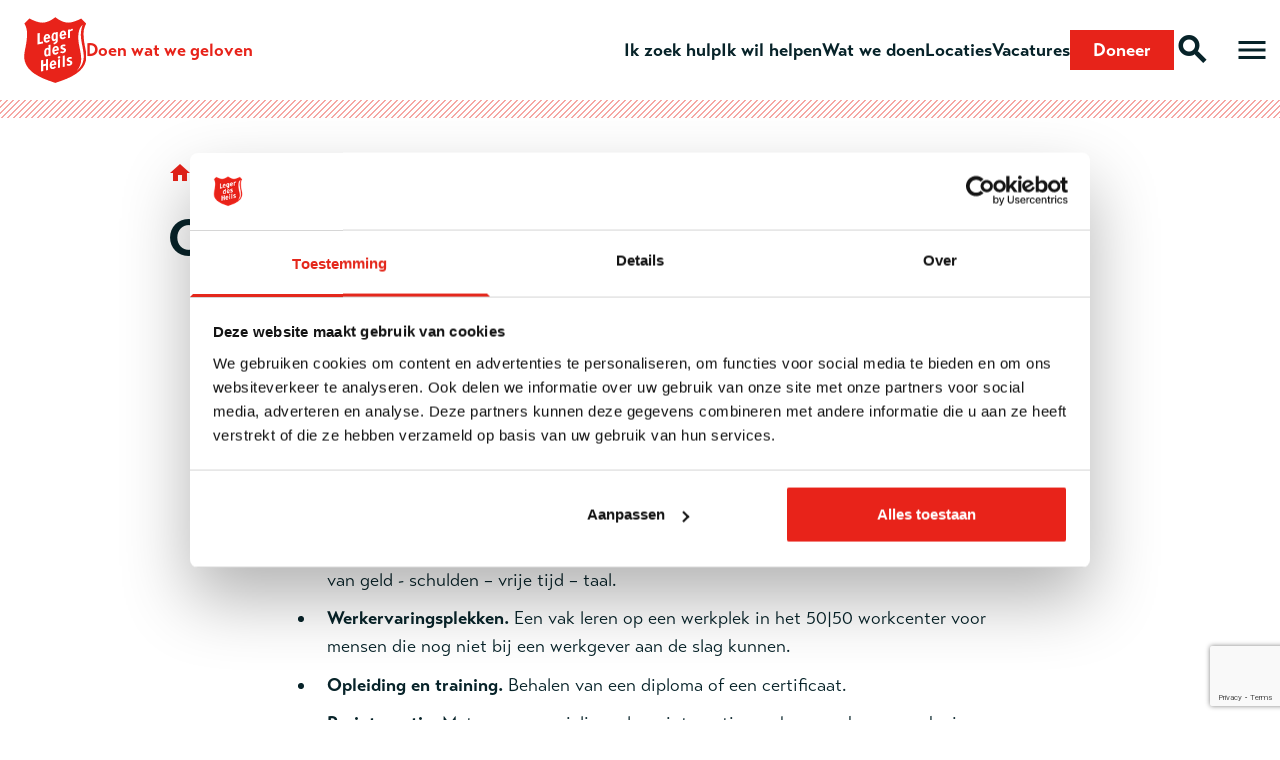

--- FILE ---
content_type: text/html; charset=UTF-8
request_url: https://www.legerdesheils.nl/ons-aanbod
body_size: 9340
content:
<!DOCTYPE html>
<html lang="nl">
	<head>
		<!-- webserver_up -->
		<meta name="googlebot" content="noarchive">

		<base src="https://www.legerdesheils.nl/" />
		<meta charset="utf-8">
		<meta http-equiv="X-UA-Compatible" content="IE=edge,chrome=1">
		<meta name="viewport" content="width=device-width, initial-scale=1" />
		<link rel="shortcut icon" href="https://www.legerdesheils.nl/img/icons/favicon.ico">

		<link rel="apple-touch-icon" sizes="57x57" href="https://www.legerdesheils.nl/img/icons/apple-icon-57x57.png">
		<link rel="apple-touch-icon" sizes="60x60" href="https://www.legerdesheils.nl/img/icons/apple-icon-60x60.png">
		<link rel="apple-touch-icon" sizes="72x72" href="https://www.legerdesheils.nl/img/icons/apple-icon-72x72.png">
		<link rel="apple-touch-icon" sizes="76x76" href="https://www.legerdesheils.nl/img/icons/apple-icon-76x76.png">
		<link rel="apple-touch-icon" sizes="114x114" href="https://www.legerdesheils.nl/img/icons/apple-icon-114x114.png">
		<link rel="apple-touch-icon" sizes="120x120" href="https://www.legerdesheils.nl/img/icons/apple-icon-120x120.png">
		<link rel="apple-touch-icon" sizes="144x144" href="https://www.legerdesheils.nl/img/icons/apple-icon-144x144.png">
		<link rel="apple-touch-icon" sizes="152x152" href="https://www.legerdesheils.nl/img/icons/apple-icon-152x152.png">
		<link rel="apple-touch-icon" sizes="180x180" href="https://www.legerdesheils.nl/img/icons/apple-icon-180x180.png">
		<link rel="icon" type="image/png" sizes="192x192"  href="https://www.legerdesheils.nl/img/icons/android-icon-192x192.png">
		<link rel="icon" type="image/png" sizes="32x32" href="https://www.legerdesheils.nl/img/icons/favicon-32x32.png">
		<link rel="icon" type="image/png" sizes="96x96" href="https://www.legerdesheils.nl/img/icons/favicon-96x96.png">
		<link rel="icon" type="image/png" sizes="16x16" href="https://www.legerdesheils.nl/img/icons/favicon-16x16.png">
		<link rel="manifest" href="https://www.legerdesheils.nl/img/icons/manifest.json">
		<meta name="msapplication-TileColor" content="#ffffff">
		<meta name="msapplication-TileImage" content="https://www.legerdesheils.nl/img/icons/ms-icon-144x144.png">
		<meta name="theme-color" content="#072329">

		
<title>Ons aanbod  - Leger des Heils</title>


	<link rel="canonical" href="https://www.legerdesheils.nl/ons-aanbod">

				<meta name="keywords" content="">
					<meta name="description" content="Ons aanbod ">
					<meta name="thumbnail" content="https://www.legerdesheils.nl/img/default/thumb.jpg">
	

				<meta property="og:url" content="https://www.legerdesheils.nl/ons-aanbod">
					<meta property="og:title" content="Ons aanbod  - Leger des Heils">
					<meta property="og:description" content="Ons aanbod ">
					<meta property="og:image" content="https://www.legerdesheils.nl/img/default/share.jpg">
					<meta property="og:image:width" content="1200">
					<meta property="og:image:height" content="500">
					<meta property="twitter:card" content="summary">
					<meta property="twitter:title" content="Ons aanbod  - Leger des Heils">
					<meta property="twitter:description" content="Ons aanbod ">
					<meta property="twitter:image:src" content="https://www.legerdesheils.nl/img/default/share.jpg">
	

<script type="application/ld+json" data-json-ld-for-pagemetadata>
	{"@context":"http:\/\/schema.org\/","@type":"WebPage","dateModified":"1970-01-01T01:00:00+01:00","name":"Ons aanbod ","description":"Ons aanbod ","mainEntityOfPage":"https:\/\/www.legerdesheils.nl\/ons-aanbod","url":"https:\/\/www.legerdesheils.nl\/ons-aanbod","thumbnailUrl":"https:\/\/www.legerdesheils.nl\/img\/default\/thumb.jpg","image":{"@type":"ImageObject","url":"https:\/\/www.legerdesheils.nl\/img\/default\/share.jpg","width":1200,"height":500},"publisher":{"@type":"Organization","name":"Leger des Heils","logo":{"@type":"ImageObject","url":"https:\/\/www.legerdesheils.nl\/img\/logo.png","width":50,"height":50}},"inLanguage":{"@type":"Language","name":"Nederlands","alternateName":"Nederlands"}}</script>		<link rel="dns-prefetch" href="//use.typekit.net"/>
		<!-- load stylesheets -->
		<link type="text/css" href="https://www.legerdesheils.nl/css/main.css?v=166" rel="stylesheet" media="screen" />

		<!-- Other CSS assets -->
					<link type="text/css" href="https://www.legerdesheils.nl/vendor/swiper/swiper-bundle.min.css" rel="stylesheet" media="screen" />
		
		<!-- Google Tag Manager -->
<script>(function(w,d,s,l,i){w[l]=w[l]||[];w[l].push({'gtm.start':
new Date().getTime(),event:'gtm.js'});var f=d.getElementsByTagName(s)[0],
j=d.createElement(s),dl=l!='dataLayer'?'&l='+l:'';j.async=true;j.src=
'https://www.googletagmanager.com/gtm.js?id='+i+dl;f.parentNode.insertBefore(j,f);
})(window,document,'script','dataLayer','GTM-NJVQ5JJ');</script>
<!-- End Google Tag Manager -->

<meta name="google-site-verification" content="Ktemy4mXK8UeLedzudP278ggKfxm71Qr5-Vul3eOFXE" />
<meta name="google-site-verification" content="n_16MTL-dsCNBy_roHD31tUJjDukBp148f8814Y0sQ4" />
<meta name="algolia-site-verification"  content="7C753E4F37CEA1C6" />
<meta name="facebook-domain-verification" content="pev2p6cfymfr6afpmhpg97ugo9jtea" />

<!-- Start VWO Async SmartCode -->
<link rel="preconnect" href="https://dev.visualwebsiteoptimizer.com" />
<script type='text/javascript' id='vwoCode'>
window._vwo_code || (function() {
var account_id=874210,
version=2.1,
settings_tolerance=2000,
hide_element='body',
hide_element_style = 'opacity:0 !important;filter:alpha(opacity=0) !important;background:none !important',
/* DO NOT EDIT BELOW THIS LINE */
f=false,w=window,d=document,v=d.querySelector('#vwoCode'),cK='_vwo_'+account_id+'_settings',cc={};try{var c=JSON.parse(localStorage.getItem('_vwo_'+account_id+'_config'));cc=c&&typeof c==='object'?c:{}}catch(e){}var stT=cc.stT==='session'?w.sessionStorage:w.localStorage;code={use_existing_jquery:function(){return typeof use_existing_jquery!=='undefined'?use_existing_jquery:undefined},library_tolerance:function(){return typeof library_tolerance!=='undefined'?library_tolerance:undefined},settings_tolerance:function(){return cc.sT||settings_tolerance},hide_element_style:function(){return'{'+(cc.hES||hide_element_style)+'}'},hide_element:function(){if(performance.getEntriesByName('first-contentful-paint')[0]){return''}return typeof cc.hE==='string'?cc.hE:hide_element},getVersion:function(){return version},finish:function(e){if(!f){f=true;var t=d.getElementById('_vis_opt_path_hides');if(t)t.parentNode.removeChild(t);if(e)(new Image).src='https://dev.visualwebsiteoptimizer.com/ee.gif?a='+account_id+e}},finished:function(){return f},addScript:function(e){var t=d.createElement('script');t.type='text/javascript';if(e.src){t.src=e.src}else{t.text=e.text}d.getElementsByTagName('head')[0].appendChild(t)},load:function(e,t){var i=this.getSettings(),n=d.createElement('script'),r=this;t=t||{};if(i){n.textContent=i;d.getElementsByTagName('head')[0].appendChild(n);if(!w.VWO||VWO.caE){stT.removeItem(cK);r.load(e)}}else{var o=new XMLHttpRequest;o.open('GET',e,true);o.withCredentials=!t.dSC;o.responseType=t.responseType||'text';o.onload=function(){if(t.onloadCb){return t.onloadCb(o,e)}if(o.status===200){_vwo_code.addScript({text:o.responseText})}else{_vwo_code.finish('&e=loading_failure:'+e)}};o.onerror=function(){if(t.onerrorCb){return t.onerrorCb(e)}_vwo_code.finish('&e=loading_failure:'+e)};o.send()}},getSettings:function(){try{var e=stT.getItem(cK);if(!e){return}e=JSON.parse(e);if(Date.now()>e.e){stT.removeItem(cK);return}return e.s}catch(e){return}},init:function(){if(d.URL.indexOf('__vwo_disable__')>-1)return;var e=this.settings_tolerance();w._vwo_settings_timer=setTimeout(function(){_vwo_code.finish();stT.removeItem(cK)},e);var t;if(this.hide_element()!=='body'){t=d.createElement('style');var i=this.hide_element(),n=i?i+this.hide_element_style():'',r=d.getElementsByTagName('head')[0];t.setAttribute('id','_vis_opt_path_hides');v&&t.setAttribute('nonce',v.nonce);t.setAttribute('type','text/css');if(t.styleSheet)t.styleSheet.cssText=n;else t.appendChild(d.createTextNode(n));r.appendChild(t)}else{t=d.getElementsByTagName('head')[0];var n=d.createElement('div');n.style.cssText='z-index: 2147483647 !important;position: fixed !important;left: 0 !important;top: 0 !important;width: 100% !important;height: 100% !important;background: white !important;';n.setAttribute('id','_vis_opt_path_hides');n.classList.add('_vis_hide_layer');t.parentNode.insertBefore(n,t.nextSibling)}var o='https://dev.visualwebsiteoptimizer.com/j.php?a='+account_id+'&u='+encodeURIComponent(d.URL)+'&vn='+version;if(w.location.search.indexOf('_vwo_xhr')!==-1){this.addScript({src:o})}else{this.load(o+'&x=true')}}};w._vwo_code=code;code.init();})();
</script>
<!-- End VWO Async SmartCode -->

	</head>


	<body class="zone-main " y-use="Main">

		<!-- Google Tag Manager (noscript) -->
<noscript><iframe src="https://www.googletagmanager.com/ns.html?id=GTM-NJVQ5JJ"
height="0" width="0" style="display:none;visibility:hidden"></iframe></noscript>
<!-- End Google Tag Manager (noscript) -->
		<!--[[[cb]]]-->

		
<div class="navigation--style-1 navigation--scroll">
	<header class="navigation navigation--scroll-top" y-use="Menu menu.Scroll">
	<div class="navigation__overlay" style="display: none;" y-name="overlay"></div>
	<a tabindex="0" class="navigation__skip" href="#main-content">Ga naar hoofdinhoud</a>
	<a href="https://www.legerdesheils.nl/" class="navigation__logo" data-track="menu Logo">
		<img class="navigation__logo__img" src="https://www.legerdesheils.nl/img/logo.svg" alt="Leger des Heils" width="190" height="203" />
		<span class="navigation__logo__payoff">Doen wat we geloven</span>
	</a>
	
	<div class="navigation__top">
		<nav class="navigation__menu navigation__menu--top" aria-label="Snel menu">
	<ul class="navigation__list">		
					<li class="navigation__item navigation__item--secondary">
				<a href="https://www.legerdesheils.nl/ik-zoek-hulp" title="Ik zoek hulp" class="navigation__link" data-track="menu Ik zoek hulp" >Ik zoek hulp</a>			</li>
					<li class="navigation__item navigation__item--secondary">
				<a href="https://www.legerdesheils.nl/helpen" title="Ik wil helpen" class="navigation__link" data-track="menu Ik wil helpen" >Ik wil helpen</a>			</li>
					<li class="navigation__item navigation__item--secondary">
				<a href="https://www.legerdesheils.nl/wat-we-doen" title="Wat we doen" class="navigation__link" data-track="menu Wat we doen" >Wat we doen</a>			</li>
					<li class="navigation__item navigation__item--secondary">
				<a href="https://www.legerdesheils.nl/locaties" title="Locatiekaart" class="navigation__link" data-track="menu Locaties" >Locaties</a>			</li>
					<li class="navigation__item navigation__item--secondary">
				<a href="https://www.legerdesheils.nl/vacatures/overzicht" title="Vacatures" class="navigation__link" data-track="menu Vacatures" >Vacatures</a>			</li>
				<li class="navigation__item navigation__item--primary">
			<a class="button button--small" href="https://www.legerdesheils.nl/doneer" title="doneren" data-track="menu Doneer">
				<span class="">Doneer</span>
			</a>
		</li>
		<li class="navigation__item navigation__item--secondary">
			<a class="navigation__link navigation__link--icon" href="https://www.legerdesheils.nl/zoeken" title="Zoeken binnen de website" data-track="menu Search">
				<i class="icon icon--material icon--large">search</i></a>			
		</li>
	</ul>
</nav>	</div>
	
	<nav aria-label="Hoofdmenu" >
		<button 
			class="navigation__item navigation__item--primary menu-trigger clickable mr-2" 
			y-name="open"
			aria-expanded="false" 
			aria-label="Open hoofdmenu" 
		>
			<span class="navigation__link navigation__link--icon" aria-hidden="true">
				<i class="icon icon--material icon--large">menu</i>
				<span class="navigation__link__sub hidden-lg-up">Menu</span>
			</span>	
		</button>
	
		<div class="navigation__bar"  style="display: none;" y-name="menu">
			<div class="navigation__header">
				<div class="navigation__header__link navigation__header__link--close" style="order: 2;">
					<button class="icon icon--material icon--large clickable" y-name="close" tabindex="0">close</button>
				</div>
				<a class="navigation__header__link clickable mr-2" href="https://www.legerdesheils.nl/" data-track="menu Home"><i class="icon icon--material icon--large clickable">home</i></a>
				<a class="navigation__header__link clickable" href="https://www.legerdesheils.nl/zoeken" data-track="menu search"><i class="icon icon--material icon--large">search</i></a>
			</div>
			<div class="navigation__menu navigation__menu--primary">
				<ul class="navigation__list">
			<li
			class="navigation__item"
			y-name="section"
						
		>
			<a href="https://www.legerdesheils.nl/ik-zoek-hulp" title="Ik zoek hulp" class="navigation__link" data-track="menu Ik zoek hulp" >Ik zoek hulp</a>					</li>
			<li
			class="navigation__item"
			y-name="section"
					
				aria-expanded="false"	
						
		>
			<a href="https://www.legerdesheils.nl/helpen" title="8 Wat kan ik doen?" class="navigation__link" data-track="menu Ik wil helpen" >Ik wil helpen</a>							<button class="navigation__expand clickable" tabindex="0">
					<span hidden>Submenu Ik wil helpen  
						<span y-name="section-button">openen</span>
					</span>
					<i class="navigation__expand__icon navigation__expand__icon--collapsed icon icon--material" y-name="collapsed"></i>
					<i class="navigation__expand__icon navigation__expand__icon--expanded icon icon--material" y-name="expanded" style="display: none"></i>
				</button>
				<ul class="navigation__list navigation__list--depth-1" y-name="items" style="display:none;">
											<li class="navigation__item">
							<a href="https://www.legerdesheils.nl/doneer" title="" class="navigation__link" data-track="menu Doneren" >Doneren</a>						</li>
											<li class="navigation__item">
							<a href="https://www.legerdesheils.nl/nalaten" title="8.8 Nalaten aan het Leger des Heils" class="navigation__link" data-track="menu Nalaten" >Nalaten</a>						</li>
											<li class="navigation__item">
							<a href="https://www.legerdesheils.nl/belastingvrij-schenken" title="Belastingvrij schenken" class="navigation__link" data-track="menu Belastingvrij schenken" >Belastingvrij schenken</a>						</li>
											<li class="navigation__item">
							<a href="https://www.legerdesheils.nl/doneer-kleding" title="8.2 Doneer kleding" class="navigation__link" data-track="menu Doneer kleding" >Doneer kleding</a>						</li>
											<li class="navigation__item">
							<a href="https://www.legerdesheils.nl/vrijwilligerswerk" title="Vrijwilligerswerk" class="navigation__link" data-track="menu Vrijwilligerswerk" >Vrijwilligerswerk</a>						</li>
											<li class="navigation__item">
							<a href="https://www.legerdesheils.nl/help-als-bedrijf" title="8.5 Help als bedrijf" class="navigation__link" data-track="menu Help als bedrijf" >Help als bedrijf</a>						</li>
											<li class="navigation__item">
							<a href="https://www.legerdesheils.nl/geestelijk-werk" title="8.3 Geestelijk werk" class="navigation__link" data-track="menu Geestelijk werk" >Geestelijk werk</a>						</li>
											<li class="navigation__item">
							<a href="https://www.legerdesheils.nl/word-collectevrijwilliger" title="8.7 Word collectevrijwilliger" class="navigation__link" data-track="menu Collecteren" >Collecteren</a>						</li>
											<li class="navigation__item">
							<a href="https://www.legerdesheils.nl/start-een-actie" title="8.6 Start een actie" class="navigation__link" data-track="menu Start een actie" >Start een actie</a>						</li>
									</ul>
					</li>
			<li
			class="navigation__item"
			y-name="section"
					
				aria-expanded="false"	
						
		>
			<a href="https://www.legerdesheils.nl/wat-we-doen" title="3 Wat we doen" class="navigation__link" data-track="menu Wat we doen" >Wat we doen</a>							<button class="navigation__expand clickable" tabindex="0">
					<span hidden>Submenu Wat we doen  
						<span y-name="section-button">openen</span>
					</span>
					<i class="navigation__expand__icon navigation__expand__icon--collapsed icon icon--material" y-name="collapsed"></i>
					<i class="navigation__expand__icon navigation__expand__icon--expanded icon icon--material" y-name="expanded" style="display: none"></i>
				</button>
				<ul class="navigation__list navigation__list--depth-1" y-name="items" style="display:none;">
											<li class="navigation__item">
							<a href="https://www.legerdesheils.nl/zorg-en-hulpverlening" title="Zorg en hulpverlening" class="navigation__link" data-track="menu Professionele zorg- en hulpverlening" >Professionele zorg- en hulpverlening</a>						</li>
											<li class="navigation__item">
							<a href="https://www.legerdesheils.nl/zorgaanbod" title="Zorgaanbod" class="navigation__link" data-track="menu Onze zorgproducten" >Onze zorgproducten</a>						</li>
											<li class="navigation__item">
							<a href="https://www.legerdesheils.nl/zorglocaties" title="Zoglocatie overzicht" class="navigation__link" data-track="menu Onze zorglocaties" >Onze zorglocaties</a>						</li>
											<li class="navigation__item">
							<a href="https://www.legerdesheils.nl/kinder-en-jeugdactiviteiten" title="Kinder- en jeugdactiviteiten" class="navigation__link" data-track="menu Kinder- en jeugdactiviteiten" >Kinder- en jeugdactiviteiten</a>						</li>
											<li class="navigation__item">
							<a href="https://www.legerdesheils.nl/buurtwerk" title="3.11 Buurtwerk" class="navigation__link" data-track="menu Buurtwerk" >Buurtwerk</a>						</li>
											<li class="navigation__item">
							<a href="https://www.legerdesheils.nl/geloof-en-zingeving" title="3.13 Geloof en zingeving" class="navigation__link" data-track="menu Geloof en zingeving" >Geloof en zingeving</a>						</li>
											<li class="navigation__item">
							<a href="https://www.legerdesheils.nl/internationale-ontwikkelingssamenwerking" title="3.14 Internationale ontwikkelingssamenwerking" class="navigation__link" data-track="menu Internationale Ontwikkelingssamenwerking" >Internationale Ontwikkelingssamenwerking</a>						</li>
											<li class="navigation__item">
							<a href="https://www.legerdesheils.nl/tweedehandskleding" title="3.10 Tweedehands kleding" class="navigation__link" data-track="menu Tweedehands kleding" >Tweedehands kleding</a>						</li>
											<li class="navigation__item">
							<a href="https://www.legerdesheils.nl/verantwoording" title="Verantwoording" class="navigation__link" data-track="menu Verantwoording" >Verantwoording</a>						</li>
									</ul>
					</li>
			<li
			class="navigation__item"
			y-name="section"
					
				aria-expanded="false"	
						
		>
			<a href="https://www.legerdesheils.nl/wie-we-zijn" title="2 Wie we zijn" class="navigation__link" data-track="menu Wie we zijn" >Wie we zijn</a>							<button class="navigation__expand clickable" tabindex="0">
					<span hidden>Submenu Wie we zijn  
						<span y-name="section-button">openen</span>
					</span>
					<i class="navigation__expand__icon navigation__expand__icon--collapsed icon icon--material" y-name="collapsed"></i>
					<i class="navigation__expand__icon navigation__expand__icon--expanded icon icon--material" y-name="expanded" style="display: none"></i>
				</button>
				<ul class="navigation__list navigation__list--depth-1" y-name="items" style="display:none;">
											<li class="navigation__item">
							<a href="https://www.legerdesheils.nl/wie-we-zijn" title="Wie we zijn" class="navigation__link" data-track="menu Missie" >Missie</a>						</li>
											<li class="navigation__item">
							<a href="https://www.legerdesheils.nl/geschiedenis" title="Geschiedenis" class="navigation__link" data-track="menu Geschiedenis" >Geschiedenis</a>						</li>
									</ul>
					</li>
			<li
			class="navigation__item"
			y-name="section"
						
		>
			<a href="https://www.legerdesheils.nl/vacatures/overzicht" title="Vacatures homepage" class="navigation__link" data-track="menu Vacatures" >Vacatures</a>					</li>
	</ul>
				</div>
			<div class="navigation__menu navigation__menu--secondary">
				 <ul class="navigation__list">
			<li
			class="navigation__item"
			y-name="section"
						
		>
			<a href="https://www.legerdesheils.nl/locaties" title="Adressen" class="navigation__link" data-track="menu Locaties" >Locaties</a>					</li>
			<li
			class="navigation__item"
			y-name="section"
						
		>
			<a href="https://legerdesheils.nl/vrijwilligerswerk" title="Vacatures overzicht" class="navigation__link" data-track="menu Vrijwilligerswerk" >Vrijwilligerswerk</a>					</li>
			<li
			class="navigation__item"
			y-name="section"
						
		>
			<a href="https://www.legerdesheils.nl/doneer-kleding" title="Kleding doneren" class="navigation__link" data-track="menu Kleding doneren" >Kleding doneren</a>					</li>
			<li
			class="navigation__item"
			y-name="section"
						
		>
			<a href="https://www.legerdesheils.nl/nieuws" title="Nieuwsartikelen" class="navigation__link" data-track="menu Nieuws" >Nieuws</a>					</li>
			<li
			class="navigation__item"
			y-name="section"
						
		>
			<a href="https://www.legerdesheils.nl/artikelen/" title="Artikelen" class="navigation__link" data-track="menu Artikelen" >Artikelen</a>					</li>
			<li
			class="navigation__item"
			y-name="section"
						
		>
			<a href="https://ldhparticulier.urdsolutions.nl/Login.aspx"  target="_blank"title="Webshop" class="navigation__link" data-track="menu Webshop" >Webshop</a>					</li>
			<li
			class="navigation__item"
			y-name="section"
					
				aria-expanded="false"	
						
		>
			Meer Leger des Heils							<button class="navigation__expand clickable" tabindex="0">
					<span hidden>Submenu Meer Leger des Heils  
						<span y-name="section-button">openen</span>
					</span>
					<i class="navigation__expand__icon navigation__expand__icon--collapsed icon icon--material" y-name="collapsed"></i>
					<i class="navigation__expand__icon navigation__expand__icon--expanded icon icon--material" y-name="expanded" style="display: none"></i>
				</button>
				<ul class="navigation__list navigation__list--depth-1" y-name="items" style="display:none;">
											<li class="navigation__item">
							<a href="https://www.legerdesheils.nl/informatie-voor-deelnemers" title="Informatie voor deelnemers" class="navigation__link" data-track="menu Informatie voor deelnemers en cliënten" >Informatie voor deelnemers en cliënten</a>						</li>
											<li class="navigation__item">
							<a href="https://www.legerdesheils.nl/meldingsprocedure-voor-medewerkers-vrijwilligers-of-leden-bij-integriteitsschendingen" title="Meldingsprocedure voor medewerkers, vrijwilligers of leden bij integriteitsschendingen " class="navigation__link" data-track="menu Meldingsprocedure voor medewerkers, vrijwilligers of leden" >Meldingsprocedure voor medewerkers, vrijwilligers of leden</a>						</li>
									</ul>
					</li>
			<li
			class="navigation__item"
			y-name="section"
					
				aria-expanded="false"	
						
		>
			Service &amp; contact							<button class="navigation__expand clickable" tabindex="0">
					<span hidden>Submenu Service &amp; contact  
						<span y-name="section-button">openen</span>
					</span>
					<i class="navigation__expand__icon navigation__expand__icon--collapsed icon icon--material" y-name="collapsed"></i>
					<i class="navigation__expand__icon navigation__expand__icon--expanded icon icon--material" y-name="expanded" style="display: none"></i>
				</button>
				<ul class="navigation__list navigation__list--depth-1" y-name="items" style="display:none;">
											<li class="navigation__item">
							<a href="https://www.legerdesheils.nl/contact" title="Contact" class="navigation__link" data-track="menu Contact" >Contact</a>						</li>
											<li class="navigation__item">
							<a href="https://www.legerdesheils.nl/klachten" title="Opmerking of klacht" class="navigation__link" data-track="menu Opmerking of klacht" >Opmerking of klacht</a>						</li>
											<li class="navigation__item">
							<a href="https://www.legerdesheils.nl/donateursservice" title="Donateursservice" class="navigation__link" data-track="menu Donateursservice" >Donateursservice</a>						</li>
									</ul>
					</li>
	</ul>
	 			</div>
		</div>
	</nav>	
</header></div>

<main id="main-content" tabindex="-1">
	
<!--[[[page:126]]]-->


<article class="mb-6">

	<div class="container container--medium">
		<nav class="breadcrumbs mb-3" aria-label="Breadcrumb">
	<a href="https://www.legerdesheils.nl/" class="breadcrumbs__link hidden-xs" data-track="breadcrumb home"><i class="breadcrumbs__icon icon icon--material">home</i></a>

	
			<span class="breadcrumbs__arrow hidden-xs" aria-hidden="true">›</span>
		<span class="breadcrumbs__arrow hidden-sm-up" aria-hidden="true">‹</span>
		<a href="https://www.legerdesheils.nl/participatie" class="breadcrumbs__link" data-track="breadcrumb Participatie">Participatie</a>
	
			<span class="breadcrumbs__arrow hidden-xs" aria-hidden="true">›</span>
		<span class="breadcrumbs__link breadcrumbs__link--current hidden-xs" aria-current="page">Ons aanbod </span>
	

	 <script type="application/ld+json" data-json-ld-for-pagemetadata>
	{"@context":"https:\/\/schema.org","@type":"BreadcrumbList","itemListElement":[{"@type":"ListItem","position":1,"name":"Participatie","item":"https:\/\/www.legerdesheils.nl\/participatie"},{"@type":"ListItem","position":2,"name":"Ons aanbod "}]}</script> </nav>	</div>

	<header class="container container--medium">
		<div class="content__header pb-3">
			<h1 class="heading-1 mb-2">Ons aanbod </h1>
		</div>
	</header>

	<section class="content-body container container--small">
		<div class="rail"></div>
		<div class="block">
			<p class="heading-3">Door in te zetten op werk- activering zet je een kandidaat in zijn of haar kracht. Wij bouwen mee aan eigenwaarde en het vertrouwen van kandidaten waarmee ze kunnen participeren in de samenleving.</p>
		</div>


					
	

	
	

	

	


	
	


			
		<div class="block block--html ">
							<div class="wysiwyg  ">
	<p>Wij bieden:</p>
<ul>
<li><strong>Sociale en arbeidsmatige activering.</strong><span>&nbsp;</span>Werkvaardigheden opdoen en onder methodische begeleiding uitbouwen in combinatie met ondersteuning op het gebied van geld - schulden &ndash; vrije tijd &ndash; taal.&nbsp;&nbsp;</li>
<li><strong>Werkervaringsplekken.<span>&nbsp;</span></strong>Een vak leren op een werkplek in het 50|50 workcenter voor mensen die nog niet bij een werkgever aan de slag kunnen.</li>
<li><strong>Opleiding en training.<span>&nbsp;</span></strong>Behalen van een diploma of een certificaat.<strong></strong></li>
<li><strong>Re-integratie.<span>&nbsp;</span></strong>Met een gespecialiseerde re-integratiecoach op zoek naar werk via o.a. werk- en sollicitatietraining.</li>
<li><strong>Jobcoaching.<span>&nbsp;</span></strong>Begeleiding bij het behouden van een betaalde baan</li>
<li><strong>Ontzorgen van werkgevers</strong>. Bedrijven en overheden ondersteunen bij de invulling van sociaal ondernemerschap en het realiseren van betaalde banen voor deelnemers.</li>
</ul></div>
					</div>
			

			<div style="clear:both;"></div>
	

	
	

	

	


	
	


			
		<div class="block block--button ">
								<div class="button">
		<a href="https://www.legerdesheils.nl/leer-werkplekken" title="Bekijk hier alle vakgebieden" class="" data-track="button Bekijk hier alle vakgebieden" >Bekijk hier alle vakgebieden</a>	</div>
					</div>
			

			<div style="clear:both;"></div>
	

	
	

	

	


	
	


			<div class="form form--heading">
				<h2  class="heading-2">Neem contact met ons op voor de mogelijkheden</h2>
		</div>


			

			<div style="clear:both;"></div>
	

	
	

	

	


	
	


			
		<div class="block block--form ">
								
<div
	y-use="Form"
	data-id="__a2142a"
	data-data="{&quot;name&quot;:&quot;form_15&quot;,&quot;label&quot;:&quot;Contact 50|50&quot;}"
	data-recaptcha="6LcLcDEbAAAAAG53isKFNWXLst5IvD5JDcJtaroc"
	class="form form--style-1"
>
	<div class="form__message" hidden y-name="form-message" aria-live="polite"></div>
	<div class="form__error" hidden y-name="form-error" role="alert" aria-live="assertive"></div>

	<form
		class="form"
		y-name="form"
		action="https://www.legerdesheils.nl/form/submit/15"
		method="POST"
		enctype="multipart/form-data"
	>
		
		<input type="hidden" name="__a2142a" value=""  /><div class="row">
	<div class="col"> <div class="form__item form__item--required " y-name="item"><label class="form__label" for="a466b7022471ec1cb6206f1b248f2c47" >Naam&nbsp;&nbsp;*</label><input type="text" id="a466b7022471ec1cb6206f1b248f2c47" class="form__input form__input--text" name="naam" y-name="input-naam" value=""  class="form-control" aria-describedby="error-a466b7022471ec1cb6206f1b248f2c47"  aria-required="true" /><div class="form__item__error" y-name="error" style="display:none;" id="error-a466b7022471ec1cb6206f1b248f2c47">This field is required</div><small></small></div> </div></div> <div class="row">
	<div class="col"> <div class="form__item form__item--required " y-name="item"><label class="form__label" for="0dd99435db0205762501a530a6602100" >E-mailadres&nbsp;&nbsp;*</label><input type="text" id="0dd99435db0205762501a530a6602100" class="form__input form__input--text" name="email" y-name="input-email" value=""  class="form-control" aria-describedby="error-0dd99435db0205762501a530a6602100"  aria-required="true" /><div class="form__item__error" y-name="error" style="display:none;" id="error-0dd99435db0205762501a530a6602100">This field is required</div><small></small></div> </div></div>  <div class="row">
	<div class="col"> <div class="form__item " y-name="item"><label class="form__label" for="04bf4d5da6754b54ca3d2a8df0b44518" >Telefoonnummer</label><input type="text" id="04bf4d5da6754b54ca3d2a8df0b44518" class="form__input form__input--text" name="telefoon" y-name="input-telefoon" value=""  class="form-control" aria-describedby="error-04bf4d5da6754b54ca3d2a8df0b44518"  /><div class="form__item__error" y-name="error" style="display:none;" id="error-04bf4d5da6754b54ca3d2a8df0b44518">This field is required</div><small></small></div> </div></div>  <div class="row">
	<div class="col"> <div class="form__item form__item--required " y-name="item"><label class="form__label" for="6276d4060d75f94002945e2e22822795" >Woonplaats&nbsp;&nbsp;*</label><input type="text" id="6276d4060d75f94002945e2e22822795" class="form__input form__input--text" name="woonplaats" y-name="input-woonplaats" value=""  class="form-control" aria-describedby="error-6276d4060d75f94002945e2e22822795"  aria-required="true" /><div class="form__item__error" y-name="error" style="display:none;" id="error-6276d4060d75f94002945e2e22822795">Invulveld is verplicht</div><small></small></div> </div></div>  <div class="row">
	<div class="col"> <div class="form__item " y-name="item"><label class="form__label" for="7fab0d23120fa6164aff1a98d08d55c3" >Uw vraag</label><textarea id="7fab0d23120fa6164aff1a98d08d55c3" class="form__input form__input--textarea" name="vraag" y-name="input-vraag"  class="" aria-describedby="error-7fab0d23120fa6164aff1a98d08d55c3" ></textarea><div class="form__item__error" y-name="error" style="display:none;" id="error-7fab0d23120fa6164aff1a98d08d55c3">This field is required</div><small></small></div> </div></div>  <div class="row">
	<div class="col"><input y-name="submit" type="submit" class="form__input--button-fit button button--color-4" value="Verzenden"></div></div> 	</form>
</div>
						</div>
			
			</section>


	</article>

</main>

<footer>
	<div class="footer py-4">
	<div class="container container--large">
		<div class="footer__wrap py-3">
			<div class="row">
				<nav class="col-12 col-12-sm-down" aria-label="Footer menu">
					<ul class="row depth-0">
													<li class="col has-child mb-3">
								Direct naar																	<ul class="depth-1">
																					<li class="col">
												<a href="https://www.legerdesheils.nl/ik-zoek-hulp" title="Ik zoek hulp" data-track="footer Ik zoek hulp" >Ik zoek hulp</a>											</li>
																					<li class="col">
												<a href="https://www.legerdesheils.nl/informatie-voor-deelnemers" title="Informatie voor deelnemers" data-track="footer Informatie voor deelnemers en cliënten" >Informatie voor deelnemers en cliënten</a>											</li>
																					<li class="col">
												<a href="https://www.legerdesheils.nl/zorgaanbod" title="Zorgaanbod" data-track="footer Zorg- en hulpaanbod" >Zorg- en hulpaanbod</a>											</li>
																					<li class="col">
												<a href="https://www.legerdesheils.nl/nieuws" title="Nieuwsartikelen" data-track="footer Nieuws" >Nieuws</a>											</li>
																					<li class="col">
												<a href="https://www.legerdesheils.nl/artikelen/" title="Artikelen" data-track="footer Artikelen" >Artikelen</a>											</li>
																					<li class="col">
												<a href="https://www.legerdesheils.nl/verantwoording" title="Verantwoording" data-track="footer Verantwoording" >Verantwoording</a>											</li>
																			</ul>
															</li>
													<li class="col has-child mb-3">
								Service &amp; contact																	<ul class="depth-1">
																					<li class="col">
												<a href="https://www.legerdesheils.nl/contact" title="Contact" data-track="footer Contact" >Contact</a>											</li>
																					<li class="col">
												<a href="javascript:Cookiebot.renew()" title="" data-track="footer Cookie instellingen" >Cookie instellingen</a>											</li>
																					<li class="col">
												<a href="https://www.legerdesheils.nl/donateursservice" title="Donateursservice" data-track="footer Donateursservice" >Donateursservice</a>											</li>
																					<li class="col">
												<a href="https://www.legerdesheils.nl/privacy" title="Privacyverklaring Algemeen" data-track="footer Privacy" >Privacy</a>											</li>
																					<li class="col">
												<a href="https://www.legerdesheils.nl/disclaimer" title="Disclaimer" data-track="footer Disclaimer" >Disclaimer</a>											</li>
																			</ul>
															</li>
													<li class="col has-child mb-3">
								<a href="https://www.legerdesheils.nl/helpen" title="" data-track="footer Help mee" >Help mee</a>																	<ul class="depth-1">
																					<li class="col">
												<a href="Https://legerdesheils.nl/vrijwilligerswerk" title="Word vrijwilliger" data-track="footer Vrijwilligerswerk" >Vrijwilligerswerk</a>											</li>
																					<li class="col">
												<a href="https://www.legerdesheils.nl/vacatures/overzicht"  target="_blank"title="Vacatures overzicht" data-track="footer Vacatures" >Vacatures</a>											</li>
																					<li class="col">
												<a href="https://www.legerdesheils.nl/samenwerken-bedrijf" title="8.5 Help als bedrijf" data-track="footer Help als bedrijf" >Help als bedrijf</a>											</li>
																					<li class="col">
												<a href="https://www.legerdesheils.nl/nalaten" title="8.8 Nalaten aan het Leger des Heils" data-track="footer Nalaten" >Nalaten</a>											</li>
																					<li class="col">
												<a href="https://www.legerdesheils.nl/doneer" title="Donateur worden" data-track="footer Doneren" >Doneren</a>											</li>
																					<li class="col">
												NL72RABO0707070171											</li>
																					<li class="col">
												<style>
.footer__logos__wrapper { display: flex; flex-direction: row;}
</style>
<div class="footer__logos__wrapper pt-2">
<a href="https://www.legerdesheils.nl/anbi" class="mr-2" ><img src="https://www.legerdesheils.nl/image/320/89/logo_anbi.png" width="75" height="52"  alt="fondsenwerving" loading="lazy"></a><a href="https://www.cbf.nl/organisatie/leger-des-heils-fondsenwerving" ><img src="https://www.legerdesheils.nl/image/320/d3/Logo_Erkend_Goed_Doel_ZW_smalll.png" width="99" height="52" alt="fondsenwerving" loading="lazy"></a>
</dv>											</li>
																			</ul>
															</li>
													<li class="col has-child mb-3">
								Onze kanalen																	<ul class="depth-1">
																					<li class="col">
												<a href="https://www.facebook.com/legerdesheils"  target="_blank"title="" data-track="footer Facebook" >Facebook</a>											</li>
																					<li class="col">
												<a href="https://www.instagram.com/legerdesheils/"  target="_blank"title="" data-track="footer Instagram" >Instagram</a>											</li>
																					<li class="col">
												<a href="https://www.linkedin.com/company/legerdesheils"  target="_blank"title="LinkedIn" data-track="footer LinkedIn" >LinkedIn</a>											</li>
																					<li class="col">
												<a href="https://www.youtube.com/user/legerdesheils" title="YouTube" data-track="footer YouTube" >YouTube</a>											</li>
																					<li class="col">
												<a href="https://www.legerdesheils.nl/nieuwsbrief" title="" data-track="footer Nieuwsbrief" >Nieuwsbrief</a>											</li>
																			</ul>
															</li>
											</ul>
				</nav>
			</div>
		</div>
	</div>
</div></footer>


		<!-- jQuery -->
		<script src="https://code.jquery.com/jquery-3.6.0.min.js"></script>

		<!-- Other JS assets -->
					<script src="https://www.legerdesheils.nl/vendor/swiper/swiper-bundle.min.js"></script>
					<script src="https://www.google.com/recaptcha/api.js?render=6LcLcDEbAAAAAG53isKFNWXLst5IvD5JDcJtaroc"></script>
		
		<div y-name="viewport" class="hidden-lg-down" data-viewport="xl"></div>
		<div y-name="viewport" class="hidden-md-down hidden-xl" data-viewport="lg"></div>
		<div y-name="viewport" class="hidden-lg-up hidden-sm-down" data-viewport="md"></div>
		<div y-name="viewport" class="hidden-md-up hidden-xs" data-viewport="sm"></div>
		<div y-name="viewport" class="hidden-sm-up" data-viewport="xs"></div>

		<script
			type="text/javascript"
			src="https://www.legerdesheils.nl/vendor/yellow/Yellow.js"
							data-main="https://www.legerdesheils.nl/js/main.js?v=166"
				data-src="https://www.legerdesheils.nl/"
						data-console="0"
		></script>

			</body>
</html>

--- FILE ---
content_type: text/html; charset=utf-8
request_url: https://www.google.com/recaptcha/api2/anchor?ar=1&k=6LcLcDEbAAAAAG53isKFNWXLst5IvD5JDcJtaroc&co=aHR0cHM6Ly93d3cubGVnZXJkZXNoZWlscy5ubDo0NDM.&hl=en&v=PoyoqOPhxBO7pBk68S4YbpHZ&size=invisible&anchor-ms=20000&execute-ms=30000&cb=o7mvr79kyqk3
body_size: 48716
content:
<!DOCTYPE HTML><html dir="ltr" lang="en"><head><meta http-equiv="Content-Type" content="text/html; charset=UTF-8">
<meta http-equiv="X-UA-Compatible" content="IE=edge">
<title>reCAPTCHA</title>
<style type="text/css">
/* cyrillic-ext */
@font-face {
  font-family: 'Roboto';
  font-style: normal;
  font-weight: 400;
  font-stretch: 100%;
  src: url(//fonts.gstatic.com/s/roboto/v48/KFO7CnqEu92Fr1ME7kSn66aGLdTylUAMa3GUBHMdazTgWw.woff2) format('woff2');
  unicode-range: U+0460-052F, U+1C80-1C8A, U+20B4, U+2DE0-2DFF, U+A640-A69F, U+FE2E-FE2F;
}
/* cyrillic */
@font-face {
  font-family: 'Roboto';
  font-style: normal;
  font-weight: 400;
  font-stretch: 100%;
  src: url(//fonts.gstatic.com/s/roboto/v48/KFO7CnqEu92Fr1ME7kSn66aGLdTylUAMa3iUBHMdazTgWw.woff2) format('woff2');
  unicode-range: U+0301, U+0400-045F, U+0490-0491, U+04B0-04B1, U+2116;
}
/* greek-ext */
@font-face {
  font-family: 'Roboto';
  font-style: normal;
  font-weight: 400;
  font-stretch: 100%;
  src: url(//fonts.gstatic.com/s/roboto/v48/KFO7CnqEu92Fr1ME7kSn66aGLdTylUAMa3CUBHMdazTgWw.woff2) format('woff2');
  unicode-range: U+1F00-1FFF;
}
/* greek */
@font-face {
  font-family: 'Roboto';
  font-style: normal;
  font-weight: 400;
  font-stretch: 100%;
  src: url(//fonts.gstatic.com/s/roboto/v48/KFO7CnqEu92Fr1ME7kSn66aGLdTylUAMa3-UBHMdazTgWw.woff2) format('woff2');
  unicode-range: U+0370-0377, U+037A-037F, U+0384-038A, U+038C, U+038E-03A1, U+03A3-03FF;
}
/* math */
@font-face {
  font-family: 'Roboto';
  font-style: normal;
  font-weight: 400;
  font-stretch: 100%;
  src: url(//fonts.gstatic.com/s/roboto/v48/KFO7CnqEu92Fr1ME7kSn66aGLdTylUAMawCUBHMdazTgWw.woff2) format('woff2');
  unicode-range: U+0302-0303, U+0305, U+0307-0308, U+0310, U+0312, U+0315, U+031A, U+0326-0327, U+032C, U+032F-0330, U+0332-0333, U+0338, U+033A, U+0346, U+034D, U+0391-03A1, U+03A3-03A9, U+03B1-03C9, U+03D1, U+03D5-03D6, U+03F0-03F1, U+03F4-03F5, U+2016-2017, U+2034-2038, U+203C, U+2040, U+2043, U+2047, U+2050, U+2057, U+205F, U+2070-2071, U+2074-208E, U+2090-209C, U+20D0-20DC, U+20E1, U+20E5-20EF, U+2100-2112, U+2114-2115, U+2117-2121, U+2123-214F, U+2190, U+2192, U+2194-21AE, U+21B0-21E5, U+21F1-21F2, U+21F4-2211, U+2213-2214, U+2216-22FF, U+2308-230B, U+2310, U+2319, U+231C-2321, U+2336-237A, U+237C, U+2395, U+239B-23B7, U+23D0, U+23DC-23E1, U+2474-2475, U+25AF, U+25B3, U+25B7, U+25BD, U+25C1, U+25CA, U+25CC, U+25FB, U+266D-266F, U+27C0-27FF, U+2900-2AFF, U+2B0E-2B11, U+2B30-2B4C, U+2BFE, U+3030, U+FF5B, U+FF5D, U+1D400-1D7FF, U+1EE00-1EEFF;
}
/* symbols */
@font-face {
  font-family: 'Roboto';
  font-style: normal;
  font-weight: 400;
  font-stretch: 100%;
  src: url(//fonts.gstatic.com/s/roboto/v48/KFO7CnqEu92Fr1ME7kSn66aGLdTylUAMaxKUBHMdazTgWw.woff2) format('woff2');
  unicode-range: U+0001-000C, U+000E-001F, U+007F-009F, U+20DD-20E0, U+20E2-20E4, U+2150-218F, U+2190, U+2192, U+2194-2199, U+21AF, U+21E6-21F0, U+21F3, U+2218-2219, U+2299, U+22C4-22C6, U+2300-243F, U+2440-244A, U+2460-24FF, U+25A0-27BF, U+2800-28FF, U+2921-2922, U+2981, U+29BF, U+29EB, U+2B00-2BFF, U+4DC0-4DFF, U+FFF9-FFFB, U+10140-1018E, U+10190-1019C, U+101A0, U+101D0-101FD, U+102E0-102FB, U+10E60-10E7E, U+1D2C0-1D2D3, U+1D2E0-1D37F, U+1F000-1F0FF, U+1F100-1F1AD, U+1F1E6-1F1FF, U+1F30D-1F30F, U+1F315, U+1F31C, U+1F31E, U+1F320-1F32C, U+1F336, U+1F378, U+1F37D, U+1F382, U+1F393-1F39F, U+1F3A7-1F3A8, U+1F3AC-1F3AF, U+1F3C2, U+1F3C4-1F3C6, U+1F3CA-1F3CE, U+1F3D4-1F3E0, U+1F3ED, U+1F3F1-1F3F3, U+1F3F5-1F3F7, U+1F408, U+1F415, U+1F41F, U+1F426, U+1F43F, U+1F441-1F442, U+1F444, U+1F446-1F449, U+1F44C-1F44E, U+1F453, U+1F46A, U+1F47D, U+1F4A3, U+1F4B0, U+1F4B3, U+1F4B9, U+1F4BB, U+1F4BF, U+1F4C8-1F4CB, U+1F4D6, U+1F4DA, U+1F4DF, U+1F4E3-1F4E6, U+1F4EA-1F4ED, U+1F4F7, U+1F4F9-1F4FB, U+1F4FD-1F4FE, U+1F503, U+1F507-1F50B, U+1F50D, U+1F512-1F513, U+1F53E-1F54A, U+1F54F-1F5FA, U+1F610, U+1F650-1F67F, U+1F687, U+1F68D, U+1F691, U+1F694, U+1F698, U+1F6AD, U+1F6B2, U+1F6B9-1F6BA, U+1F6BC, U+1F6C6-1F6CF, U+1F6D3-1F6D7, U+1F6E0-1F6EA, U+1F6F0-1F6F3, U+1F6F7-1F6FC, U+1F700-1F7FF, U+1F800-1F80B, U+1F810-1F847, U+1F850-1F859, U+1F860-1F887, U+1F890-1F8AD, U+1F8B0-1F8BB, U+1F8C0-1F8C1, U+1F900-1F90B, U+1F93B, U+1F946, U+1F984, U+1F996, U+1F9E9, U+1FA00-1FA6F, U+1FA70-1FA7C, U+1FA80-1FA89, U+1FA8F-1FAC6, U+1FACE-1FADC, U+1FADF-1FAE9, U+1FAF0-1FAF8, U+1FB00-1FBFF;
}
/* vietnamese */
@font-face {
  font-family: 'Roboto';
  font-style: normal;
  font-weight: 400;
  font-stretch: 100%;
  src: url(//fonts.gstatic.com/s/roboto/v48/KFO7CnqEu92Fr1ME7kSn66aGLdTylUAMa3OUBHMdazTgWw.woff2) format('woff2');
  unicode-range: U+0102-0103, U+0110-0111, U+0128-0129, U+0168-0169, U+01A0-01A1, U+01AF-01B0, U+0300-0301, U+0303-0304, U+0308-0309, U+0323, U+0329, U+1EA0-1EF9, U+20AB;
}
/* latin-ext */
@font-face {
  font-family: 'Roboto';
  font-style: normal;
  font-weight: 400;
  font-stretch: 100%;
  src: url(//fonts.gstatic.com/s/roboto/v48/KFO7CnqEu92Fr1ME7kSn66aGLdTylUAMa3KUBHMdazTgWw.woff2) format('woff2');
  unicode-range: U+0100-02BA, U+02BD-02C5, U+02C7-02CC, U+02CE-02D7, U+02DD-02FF, U+0304, U+0308, U+0329, U+1D00-1DBF, U+1E00-1E9F, U+1EF2-1EFF, U+2020, U+20A0-20AB, U+20AD-20C0, U+2113, U+2C60-2C7F, U+A720-A7FF;
}
/* latin */
@font-face {
  font-family: 'Roboto';
  font-style: normal;
  font-weight: 400;
  font-stretch: 100%;
  src: url(//fonts.gstatic.com/s/roboto/v48/KFO7CnqEu92Fr1ME7kSn66aGLdTylUAMa3yUBHMdazQ.woff2) format('woff2');
  unicode-range: U+0000-00FF, U+0131, U+0152-0153, U+02BB-02BC, U+02C6, U+02DA, U+02DC, U+0304, U+0308, U+0329, U+2000-206F, U+20AC, U+2122, U+2191, U+2193, U+2212, U+2215, U+FEFF, U+FFFD;
}
/* cyrillic-ext */
@font-face {
  font-family: 'Roboto';
  font-style: normal;
  font-weight: 500;
  font-stretch: 100%;
  src: url(//fonts.gstatic.com/s/roboto/v48/KFO7CnqEu92Fr1ME7kSn66aGLdTylUAMa3GUBHMdazTgWw.woff2) format('woff2');
  unicode-range: U+0460-052F, U+1C80-1C8A, U+20B4, U+2DE0-2DFF, U+A640-A69F, U+FE2E-FE2F;
}
/* cyrillic */
@font-face {
  font-family: 'Roboto';
  font-style: normal;
  font-weight: 500;
  font-stretch: 100%;
  src: url(//fonts.gstatic.com/s/roboto/v48/KFO7CnqEu92Fr1ME7kSn66aGLdTylUAMa3iUBHMdazTgWw.woff2) format('woff2');
  unicode-range: U+0301, U+0400-045F, U+0490-0491, U+04B0-04B1, U+2116;
}
/* greek-ext */
@font-face {
  font-family: 'Roboto';
  font-style: normal;
  font-weight: 500;
  font-stretch: 100%;
  src: url(//fonts.gstatic.com/s/roboto/v48/KFO7CnqEu92Fr1ME7kSn66aGLdTylUAMa3CUBHMdazTgWw.woff2) format('woff2');
  unicode-range: U+1F00-1FFF;
}
/* greek */
@font-face {
  font-family: 'Roboto';
  font-style: normal;
  font-weight: 500;
  font-stretch: 100%;
  src: url(//fonts.gstatic.com/s/roboto/v48/KFO7CnqEu92Fr1ME7kSn66aGLdTylUAMa3-UBHMdazTgWw.woff2) format('woff2');
  unicode-range: U+0370-0377, U+037A-037F, U+0384-038A, U+038C, U+038E-03A1, U+03A3-03FF;
}
/* math */
@font-face {
  font-family: 'Roboto';
  font-style: normal;
  font-weight: 500;
  font-stretch: 100%;
  src: url(//fonts.gstatic.com/s/roboto/v48/KFO7CnqEu92Fr1ME7kSn66aGLdTylUAMawCUBHMdazTgWw.woff2) format('woff2');
  unicode-range: U+0302-0303, U+0305, U+0307-0308, U+0310, U+0312, U+0315, U+031A, U+0326-0327, U+032C, U+032F-0330, U+0332-0333, U+0338, U+033A, U+0346, U+034D, U+0391-03A1, U+03A3-03A9, U+03B1-03C9, U+03D1, U+03D5-03D6, U+03F0-03F1, U+03F4-03F5, U+2016-2017, U+2034-2038, U+203C, U+2040, U+2043, U+2047, U+2050, U+2057, U+205F, U+2070-2071, U+2074-208E, U+2090-209C, U+20D0-20DC, U+20E1, U+20E5-20EF, U+2100-2112, U+2114-2115, U+2117-2121, U+2123-214F, U+2190, U+2192, U+2194-21AE, U+21B0-21E5, U+21F1-21F2, U+21F4-2211, U+2213-2214, U+2216-22FF, U+2308-230B, U+2310, U+2319, U+231C-2321, U+2336-237A, U+237C, U+2395, U+239B-23B7, U+23D0, U+23DC-23E1, U+2474-2475, U+25AF, U+25B3, U+25B7, U+25BD, U+25C1, U+25CA, U+25CC, U+25FB, U+266D-266F, U+27C0-27FF, U+2900-2AFF, U+2B0E-2B11, U+2B30-2B4C, U+2BFE, U+3030, U+FF5B, U+FF5D, U+1D400-1D7FF, U+1EE00-1EEFF;
}
/* symbols */
@font-face {
  font-family: 'Roboto';
  font-style: normal;
  font-weight: 500;
  font-stretch: 100%;
  src: url(//fonts.gstatic.com/s/roboto/v48/KFO7CnqEu92Fr1ME7kSn66aGLdTylUAMaxKUBHMdazTgWw.woff2) format('woff2');
  unicode-range: U+0001-000C, U+000E-001F, U+007F-009F, U+20DD-20E0, U+20E2-20E4, U+2150-218F, U+2190, U+2192, U+2194-2199, U+21AF, U+21E6-21F0, U+21F3, U+2218-2219, U+2299, U+22C4-22C6, U+2300-243F, U+2440-244A, U+2460-24FF, U+25A0-27BF, U+2800-28FF, U+2921-2922, U+2981, U+29BF, U+29EB, U+2B00-2BFF, U+4DC0-4DFF, U+FFF9-FFFB, U+10140-1018E, U+10190-1019C, U+101A0, U+101D0-101FD, U+102E0-102FB, U+10E60-10E7E, U+1D2C0-1D2D3, U+1D2E0-1D37F, U+1F000-1F0FF, U+1F100-1F1AD, U+1F1E6-1F1FF, U+1F30D-1F30F, U+1F315, U+1F31C, U+1F31E, U+1F320-1F32C, U+1F336, U+1F378, U+1F37D, U+1F382, U+1F393-1F39F, U+1F3A7-1F3A8, U+1F3AC-1F3AF, U+1F3C2, U+1F3C4-1F3C6, U+1F3CA-1F3CE, U+1F3D4-1F3E0, U+1F3ED, U+1F3F1-1F3F3, U+1F3F5-1F3F7, U+1F408, U+1F415, U+1F41F, U+1F426, U+1F43F, U+1F441-1F442, U+1F444, U+1F446-1F449, U+1F44C-1F44E, U+1F453, U+1F46A, U+1F47D, U+1F4A3, U+1F4B0, U+1F4B3, U+1F4B9, U+1F4BB, U+1F4BF, U+1F4C8-1F4CB, U+1F4D6, U+1F4DA, U+1F4DF, U+1F4E3-1F4E6, U+1F4EA-1F4ED, U+1F4F7, U+1F4F9-1F4FB, U+1F4FD-1F4FE, U+1F503, U+1F507-1F50B, U+1F50D, U+1F512-1F513, U+1F53E-1F54A, U+1F54F-1F5FA, U+1F610, U+1F650-1F67F, U+1F687, U+1F68D, U+1F691, U+1F694, U+1F698, U+1F6AD, U+1F6B2, U+1F6B9-1F6BA, U+1F6BC, U+1F6C6-1F6CF, U+1F6D3-1F6D7, U+1F6E0-1F6EA, U+1F6F0-1F6F3, U+1F6F7-1F6FC, U+1F700-1F7FF, U+1F800-1F80B, U+1F810-1F847, U+1F850-1F859, U+1F860-1F887, U+1F890-1F8AD, U+1F8B0-1F8BB, U+1F8C0-1F8C1, U+1F900-1F90B, U+1F93B, U+1F946, U+1F984, U+1F996, U+1F9E9, U+1FA00-1FA6F, U+1FA70-1FA7C, U+1FA80-1FA89, U+1FA8F-1FAC6, U+1FACE-1FADC, U+1FADF-1FAE9, U+1FAF0-1FAF8, U+1FB00-1FBFF;
}
/* vietnamese */
@font-face {
  font-family: 'Roboto';
  font-style: normal;
  font-weight: 500;
  font-stretch: 100%;
  src: url(//fonts.gstatic.com/s/roboto/v48/KFO7CnqEu92Fr1ME7kSn66aGLdTylUAMa3OUBHMdazTgWw.woff2) format('woff2');
  unicode-range: U+0102-0103, U+0110-0111, U+0128-0129, U+0168-0169, U+01A0-01A1, U+01AF-01B0, U+0300-0301, U+0303-0304, U+0308-0309, U+0323, U+0329, U+1EA0-1EF9, U+20AB;
}
/* latin-ext */
@font-face {
  font-family: 'Roboto';
  font-style: normal;
  font-weight: 500;
  font-stretch: 100%;
  src: url(//fonts.gstatic.com/s/roboto/v48/KFO7CnqEu92Fr1ME7kSn66aGLdTylUAMa3KUBHMdazTgWw.woff2) format('woff2');
  unicode-range: U+0100-02BA, U+02BD-02C5, U+02C7-02CC, U+02CE-02D7, U+02DD-02FF, U+0304, U+0308, U+0329, U+1D00-1DBF, U+1E00-1E9F, U+1EF2-1EFF, U+2020, U+20A0-20AB, U+20AD-20C0, U+2113, U+2C60-2C7F, U+A720-A7FF;
}
/* latin */
@font-face {
  font-family: 'Roboto';
  font-style: normal;
  font-weight: 500;
  font-stretch: 100%;
  src: url(//fonts.gstatic.com/s/roboto/v48/KFO7CnqEu92Fr1ME7kSn66aGLdTylUAMa3yUBHMdazQ.woff2) format('woff2');
  unicode-range: U+0000-00FF, U+0131, U+0152-0153, U+02BB-02BC, U+02C6, U+02DA, U+02DC, U+0304, U+0308, U+0329, U+2000-206F, U+20AC, U+2122, U+2191, U+2193, U+2212, U+2215, U+FEFF, U+FFFD;
}
/* cyrillic-ext */
@font-face {
  font-family: 'Roboto';
  font-style: normal;
  font-weight: 900;
  font-stretch: 100%;
  src: url(//fonts.gstatic.com/s/roboto/v48/KFO7CnqEu92Fr1ME7kSn66aGLdTylUAMa3GUBHMdazTgWw.woff2) format('woff2');
  unicode-range: U+0460-052F, U+1C80-1C8A, U+20B4, U+2DE0-2DFF, U+A640-A69F, U+FE2E-FE2F;
}
/* cyrillic */
@font-face {
  font-family: 'Roboto';
  font-style: normal;
  font-weight: 900;
  font-stretch: 100%;
  src: url(//fonts.gstatic.com/s/roboto/v48/KFO7CnqEu92Fr1ME7kSn66aGLdTylUAMa3iUBHMdazTgWw.woff2) format('woff2');
  unicode-range: U+0301, U+0400-045F, U+0490-0491, U+04B0-04B1, U+2116;
}
/* greek-ext */
@font-face {
  font-family: 'Roboto';
  font-style: normal;
  font-weight: 900;
  font-stretch: 100%;
  src: url(//fonts.gstatic.com/s/roboto/v48/KFO7CnqEu92Fr1ME7kSn66aGLdTylUAMa3CUBHMdazTgWw.woff2) format('woff2');
  unicode-range: U+1F00-1FFF;
}
/* greek */
@font-face {
  font-family: 'Roboto';
  font-style: normal;
  font-weight: 900;
  font-stretch: 100%;
  src: url(//fonts.gstatic.com/s/roboto/v48/KFO7CnqEu92Fr1ME7kSn66aGLdTylUAMa3-UBHMdazTgWw.woff2) format('woff2');
  unicode-range: U+0370-0377, U+037A-037F, U+0384-038A, U+038C, U+038E-03A1, U+03A3-03FF;
}
/* math */
@font-face {
  font-family: 'Roboto';
  font-style: normal;
  font-weight: 900;
  font-stretch: 100%;
  src: url(//fonts.gstatic.com/s/roboto/v48/KFO7CnqEu92Fr1ME7kSn66aGLdTylUAMawCUBHMdazTgWw.woff2) format('woff2');
  unicode-range: U+0302-0303, U+0305, U+0307-0308, U+0310, U+0312, U+0315, U+031A, U+0326-0327, U+032C, U+032F-0330, U+0332-0333, U+0338, U+033A, U+0346, U+034D, U+0391-03A1, U+03A3-03A9, U+03B1-03C9, U+03D1, U+03D5-03D6, U+03F0-03F1, U+03F4-03F5, U+2016-2017, U+2034-2038, U+203C, U+2040, U+2043, U+2047, U+2050, U+2057, U+205F, U+2070-2071, U+2074-208E, U+2090-209C, U+20D0-20DC, U+20E1, U+20E5-20EF, U+2100-2112, U+2114-2115, U+2117-2121, U+2123-214F, U+2190, U+2192, U+2194-21AE, U+21B0-21E5, U+21F1-21F2, U+21F4-2211, U+2213-2214, U+2216-22FF, U+2308-230B, U+2310, U+2319, U+231C-2321, U+2336-237A, U+237C, U+2395, U+239B-23B7, U+23D0, U+23DC-23E1, U+2474-2475, U+25AF, U+25B3, U+25B7, U+25BD, U+25C1, U+25CA, U+25CC, U+25FB, U+266D-266F, U+27C0-27FF, U+2900-2AFF, U+2B0E-2B11, U+2B30-2B4C, U+2BFE, U+3030, U+FF5B, U+FF5D, U+1D400-1D7FF, U+1EE00-1EEFF;
}
/* symbols */
@font-face {
  font-family: 'Roboto';
  font-style: normal;
  font-weight: 900;
  font-stretch: 100%;
  src: url(//fonts.gstatic.com/s/roboto/v48/KFO7CnqEu92Fr1ME7kSn66aGLdTylUAMaxKUBHMdazTgWw.woff2) format('woff2');
  unicode-range: U+0001-000C, U+000E-001F, U+007F-009F, U+20DD-20E0, U+20E2-20E4, U+2150-218F, U+2190, U+2192, U+2194-2199, U+21AF, U+21E6-21F0, U+21F3, U+2218-2219, U+2299, U+22C4-22C6, U+2300-243F, U+2440-244A, U+2460-24FF, U+25A0-27BF, U+2800-28FF, U+2921-2922, U+2981, U+29BF, U+29EB, U+2B00-2BFF, U+4DC0-4DFF, U+FFF9-FFFB, U+10140-1018E, U+10190-1019C, U+101A0, U+101D0-101FD, U+102E0-102FB, U+10E60-10E7E, U+1D2C0-1D2D3, U+1D2E0-1D37F, U+1F000-1F0FF, U+1F100-1F1AD, U+1F1E6-1F1FF, U+1F30D-1F30F, U+1F315, U+1F31C, U+1F31E, U+1F320-1F32C, U+1F336, U+1F378, U+1F37D, U+1F382, U+1F393-1F39F, U+1F3A7-1F3A8, U+1F3AC-1F3AF, U+1F3C2, U+1F3C4-1F3C6, U+1F3CA-1F3CE, U+1F3D4-1F3E0, U+1F3ED, U+1F3F1-1F3F3, U+1F3F5-1F3F7, U+1F408, U+1F415, U+1F41F, U+1F426, U+1F43F, U+1F441-1F442, U+1F444, U+1F446-1F449, U+1F44C-1F44E, U+1F453, U+1F46A, U+1F47D, U+1F4A3, U+1F4B0, U+1F4B3, U+1F4B9, U+1F4BB, U+1F4BF, U+1F4C8-1F4CB, U+1F4D6, U+1F4DA, U+1F4DF, U+1F4E3-1F4E6, U+1F4EA-1F4ED, U+1F4F7, U+1F4F9-1F4FB, U+1F4FD-1F4FE, U+1F503, U+1F507-1F50B, U+1F50D, U+1F512-1F513, U+1F53E-1F54A, U+1F54F-1F5FA, U+1F610, U+1F650-1F67F, U+1F687, U+1F68D, U+1F691, U+1F694, U+1F698, U+1F6AD, U+1F6B2, U+1F6B9-1F6BA, U+1F6BC, U+1F6C6-1F6CF, U+1F6D3-1F6D7, U+1F6E0-1F6EA, U+1F6F0-1F6F3, U+1F6F7-1F6FC, U+1F700-1F7FF, U+1F800-1F80B, U+1F810-1F847, U+1F850-1F859, U+1F860-1F887, U+1F890-1F8AD, U+1F8B0-1F8BB, U+1F8C0-1F8C1, U+1F900-1F90B, U+1F93B, U+1F946, U+1F984, U+1F996, U+1F9E9, U+1FA00-1FA6F, U+1FA70-1FA7C, U+1FA80-1FA89, U+1FA8F-1FAC6, U+1FACE-1FADC, U+1FADF-1FAE9, U+1FAF0-1FAF8, U+1FB00-1FBFF;
}
/* vietnamese */
@font-face {
  font-family: 'Roboto';
  font-style: normal;
  font-weight: 900;
  font-stretch: 100%;
  src: url(//fonts.gstatic.com/s/roboto/v48/KFO7CnqEu92Fr1ME7kSn66aGLdTylUAMa3OUBHMdazTgWw.woff2) format('woff2');
  unicode-range: U+0102-0103, U+0110-0111, U+0128-0129, U+0168-0169, U+01A0-01A1, U+01AF-01B0, U+0300-0301, U+0303-0304, U+0308-0309, U+0323, U+0329, U+1EA0-1EF9, U+20AB;
}
/* latin-ext */
@font-face {
  font-family: 'Roboto';
  font-style: normal;
  font-weight: 900;
  font-stretch: 100%;
  src: url(//fonts.gstatic.com/s/roboto/v48/KFO7CnqEu92Fr1ME7kSn66aGLdTylUAMa3KUBHMdazTgWw.woff2) format('woff2');
  unicode-range: U+0100-02BA, U+02BD-02C5, U+02C7-02CC, U+02CE-02D7, U+02DD-02FF, U+0304, U+0308, U+0329, U+1D00-1DBF, U+1E00-1E9F, U+1EF2-1EFF, U+2020, U+20A0-20AB, U+20AD-20C0, U+2113, U+2C60-2C7F, U+A720-A7FF;
}
/* latin */
@font-face {
  font-family: 'Roboto';
  font-style: normal;
  font-weight: 900;
  font-stretch: 100%;
  src: url(//fonts.gstatic.com/s/roboto/v48/KFO7CnqEu92Fr1ME7kSn66aGLdTylUAMa3yUBHMdazQ.woff2) format('woff2');
  unicode-range: U+0000-00FF, U+0131, U+0152-0153, U+02BB-02BC, U+02C6, U+02DA, U+02DC, U+0304, U+0308, U+0329, U+2000-206F, U+20AC, U+2122, U+2191, U+2193, U+2212, U+2215, U+FEFF, U+FFFD;
}

</style>
<link rel="stylesheet" type="text/css" href="https://www.gstatic.com/recaptcha/releases/PoyoqOPhxBO7pBk68S4YbpHZ/styles__ltr.css">
<script nonce="eC_LhHk291NslnrVc5NkHA" type="text/javascript">window['__recaptcha_api'] = 'https://www.google.com/recaptcha/api2/';</script>
<script type="text/javascript" src="https://www.gstatic.com/recaptcha/releases/PoyoqOPhxBO7pBk68S4YbpHZ/recaptcha__en.js" nonce="eC_LhHk291NslnrVc5NkHA">
      
    </script></head>
<body><div id="rc-anchor-alert" class="rc-anchor-alert"></div>
<input type="hidden" id="recaptcha-token" value="[base64]">
<script type="text/javascript" nonce="eC_LhHk291NslnrVc5NkHA">
      recaptcha.anchor.Main.init("[\x22ainput\x22,[\x22bgdata\x22,\x22\x22,\[base64]/[base64]/[base64]/[base64]/[base64]/[base64]/[base64]/[base64]/[base64]/[base64]\\u003d\x22,\[base64]\x22,\[base64]/Cgx7DgiDDm8K0w7nCr8Kiw6pjwqRMBTLDokl9w7bCmMKXFMKAwqPCjsK5wrc9K8OYEMKdwoJaw4sYRQcnYS3DjsOIw5vDlxnCgVXDplTDnmQyQFEhaR/CvcKtQVwow6fCisK4wrZzH8O3wqJ1WDTCrEgsw4nCkMOxw4TDvFk7cw/CgEBRwqkDEsO4woHCgwzDkMOMw6EgwroMw69kw4IewrvDgcOHw6XCrsO/LcK+w4dAw7PCpi4IccOjDsKCw4bDtMKtwo/DtsKVaMKiw4rCvydpwod/wptsaA/DvVfDoAVsXwkWw5t8KcOnPcKdw7dWAsKyG8OLajsTw67CocKOw7PDkEPDqTvDin5kw65OwpZ0wqDCkSRKwqfChh8JPcKFwrNTwoXCtcKTw44iwpIsBsKsQETDiG5JMcKPBiMqwrjCocO/[base64]/[base64]/ClMOPfT/DnADCucOqW1lewrxzNmTDg8K0M8Kpw697w4tNw5DDkcKDw5tpwqnCu8OMw4/Cn1N2byHCncKawoTDkFRuw5N3wqfCmVZ6wqvCsXLDpMKnw6B2w4PDqsOgwpocYMOKDsORwpDDqMK5wqt1W0EOw4hWw5XCqDrChA0xXTQBNGzCvMKGb8KlwqlZJcOXW8KlZyxEWcOAMBUJwqZ8w5U+WcKpW8O2wozCu3XCtycaFMKDwqPDlBMPasK4AsOWZGc0w4/Dm8OFGmXDk8KZw4AaTinDi8KWw4FVXcKFVhXDj1N1wpJ8wr3DpsOGU8OBwqzCusKrwpnClmx+w4XCqsKoGTvDrcOTw5dxKcKDGD4kPMKcVMOywpvDnkIUFcO3RsO3w4XCtzXCpcKPV8OlGi/CrcK5LsK/w4Q3TSYYQMK1FcOfw5TCncKrwp9DeMKxR8Ocw4J1w6jDhMKTAXrDuSUOwr5HMV5aw4zDtH3CisOhb2BYwr0aS1jDoMOIwo7CrsOZwo/[base64]/Cr8KVHShlw5cpw6bDmMOaw7kVw5rDnQ8OwpbCvxDCgkjCm8O+wp4GwrjCvMOPwp0tw6nDtcOjw5XDt8O6fcOFcjnDrHQswrnCkcK1wqdZwpTDn8ONw4chORDDhsO5w6VWw61xw5fChDt/[base64]/DuMOlEArCiMKPw6PDhsKkTMODwoLDtx/Dh8Ofw4XDqWDDqRfCg8KANsKgw4c5QBZXwotNChgUwovClMKSw4PDoMKJwp/DnMOYwoRwYsOlw6fDlsO8wrQdZzXDlFI2DRkdw6QxwoRlwoXCq1rDkXYZQQrDscO3XXHCpivDt8KSFRzCicKywrfCpsKACkN0Zl5POMORw6ZdBzvCqFFUw5TCghlHw48KwpvDrMKmDMO3w5fCusKsDGzCocOoBsKLwrB/woXDhMKWO0jDh282w4jDklYhcMKhR20xw4bCs8OYwpbDkcKkKCvCunkLLMO6E8Kad8OFw6pMGirDssO4w7/[base64]/ChMOow6rDr8Kow7nDrDfDuGk4w7/ClsO0P8OkTCLDlU7Dj2fCtcKZbiQ3ZkDCrGLDgsKSwrRlbCZew4XDrxEyVXPCklTDoAgkdzbCqMK1ecORZCgRwpZXH8Kcw6sUe1gIa8OCw7jCnMKJKyRew4DDusKBAnwgf8OeIsOHWyTCl0QMwpHDu8KUwr0/DTDDk8KzLMKGNWrCsQrDuMKMSjtMIE3CksKwwrgOwoIkBMKhf8O4wp3CtsOdS25PwrVLc8OJDsOqwq7ConkbFMOowrswOChQV8O7woTCkTTDl8OYw4LCt8KWw5fCicO5K8K9G24KR1TDmMKdw5MzMsO5w5LCg0DCmcOkw4fDk8K8w5LDjcOgw6/Cp8K1w5Idw5o2w6jCocKRaCfCrMK6JG0lw7E2XhoPw6XCnHDCmHnClMOlw5U0GXPCk2g1w6TCiELCp8KNU8KyVMKTVQbChMK+aX/DrGoVZMOuVcOrw4EXw71tCCx3wo9tw5EJbcOnTMK/wpVfScOqw53Dt8O+Ow1mwr1jw6XDk3R/w5vDlsKqDxPDj8Kdw6YUYsO9NMKXwonDi8O2LsOMVC51wrstGMOhVcKYw7/DvwxCwpZNFmVMwovDqcOENcK9w4xbw5zCrcOfw5jCoBpdNcOzXcO/[base64]/Ds2DDr8Oqw7Rfw6XDg8OMw7JzPG/CoWDDnRhsw5khQDjCoFLCocOmw75mPwUnw53CiMO0w4HCtsKhTQJCw4xWwooEJhduScK+dzPDtcOTw5HCt8Ocwp/[base64]/DpcKqw43DvsOICV9mfVRvworCiBppWMKyI8KkCsK4woI3woTDhCI5wo0KwoUXwro3fiwNw60PTVALAMKXC8OqOHcPw6rDpMKyw5rCuQxVUMO1XRzCgMOYCMKFcE7Cu8OUwqZKP8OPY8KAw6BsQ8O3dMKVw40tw4wBwp7DvsOhwpDCuRzDm8KKwoJeCsK0b8KDXsKfY0/[base64]/CrcKMb8OSQi3DscK9w53CgSjCs8KsbzLCnsK9SmsAw4wJw6/Dlk7DtzLDkMK3w5wVBlzDgULDuMK6bMOwVcOpacO/cSDCg1JuwoYbT8OqGhBVRQtawpbCt8OAGGzDgcO/w5XDmcOEREE0WijDu8OdSMOHBwQFH2RfwpjCgDpqw4HDjMOhLQ4Yw4DDpMKtwo9Rw6cGw4vCnnJow6ldSDpOw4/[base64]/DXpjNMK5BMK+w5UfwrdXWsKvSn0rwonDlkfDl3vCuMKYw5fCi8OEwrorw5RGMcOZw5vCmcKJckvCl29kwofDtghew5FgXMOQCcKnDjlQw6dRY8K5wrvDq8KlHcOHCMKdwrV9cU/[base64]/DhkfDnXbCm3nDryvDhCXDuMOWwopRw6rCksOOwpRnwqgYw747w4UDwr3DgcOUVy7Dn23CuDzCi8KRcsKlf8KzMsOqUcO+O8KCCiZ8fwHCgsKoS8OfwqoWPx8vGMK1wqdDOMOGOsObMsKwwrrDkcOSwrNwY8OUPQ/CgRHCqUfCj0rCgkkewoRTeyslXsK6w7nDi3XDq3FVw6fCixrDsMOodsOEwqVJwo/CusKEwrQlw7nCjcOnwosFw497wobDkMOVw6zCpzzDvzrCh8O7bRbCucKvLsOOwoPCkljDlcKGw6ZfV8Kbw6wNEcO5LcO5wpclNsKAw4HDvsOcfjzCml/DsUIywoECc3pkNzTDsmbCm8OYHCdRw6M5wr9Zw7fDrcKZw5ckBMObw7JNwqVEwofCkRXCuHXCmMOrwqbDk3fCncKZwrLCixzDhcOPFsKgbCLChzbDkkDCrsOXd1Fnw5HCqsO8w7hOCy9qwoLCqH/ChcK2UwLClsOgw5TCucKcwo/CoMKkwpgYwrjCkh/CmTvDvALDoMO9LQTDhMO+NMK0V8KjMFdXw7TCq2/Dph43w5zChMOSwotxEMO/BBROX8KXw58yw6TCkMOfRsKhRzhDwpzDtGXDiHQ4dDfDiMOOw4pvw4FiwqrCgmrCv8K5bsOQw6QIPcO7DMKGw5XDl0tgFsOzUWbCjy/DtxkfH8Ofw5LDvjwfLcKuw7x+IMOmHw/[base64]/[base64]/YMOowoV5NVBFw4LCuTMkCxlHw5LDrsO/AsO8w4FEw7Nsw50jwpLDuHFBAQpJOhlfLE7CrcONayw8I33DhEDDpR/DjMOzEEFpIl10VcKdwp3Cn30IOUMCw7LCjsK9N8Orw4MiVMOJBWYSIgnCisKaLybCozVFdcKnw53ChcKyTcKzQ8OvcjPCqMKAw4TDgTvDvjk+TsK9w7jDqsONwqcaw4Aiw4LDnUnDmhYuH8OIwoPDjsK4PgklfsKdw6ZXwonDoVXCo8O4f0cXw7Qnwrd/[base64]/DocKrwqfDsE4/ZsKaeMK2wo1Iwq/[base64]/CicOdwrHDpTRfw77DvMKdLcKdw5rDgjzDnMO5wo3Ck8KUw7/DlcOgwo/ClF/ClsO/wrxdIgoSw6TCm8ObwrbCiiYLJz/Cj2heX8KdAcO4w5rDvMK2wrRzwo9TEsKeVxXCiTnDiHzCncKTFsODw5NHCMOHbMOhw6/[base64]/HX9NUELCkSrCsgLDocKhwp7Ci8Kgw5LDlyNRb8OrGBPCssKjwp9/ZFjCnGfCoEbDksKyw5XCt8ORw44+P1nCi2zCh0JmUcK/w6XDjXbCgznCkz43MsK+w6keIXhVAcK+wqgDw7/CmMONw5tDw6bDjScwwqrCiTrChsKCwq18SEfChQ3DkWvCvhbDvMKiwp9Kw6TCs31nF8KlbAbDlxdYNT/CmDPDlcOrw7nCuMOhwoLDgD/CnkE4AsOhw4jCq8OHZcKXw5tvw5HDlsKXwrMKwp8Yw7IPd8O7wr0Wb8OVwr5Pw5NSdsKBw4JFw7rDm1RZw5zDmcKqcHbCtGZWPR/DmsOAZMOOw5vCncKewo9VL2jDvsOww6fClMK4X8KmMgfDqXtTwrx3w7TCiMOMwrTDpcK7BsKJw7grw6MUwoTCncKDfB9MG1BTwpJhwqRZwqHCuMKhw5DDjgPDuGXDpcKPLyvChsKAScOtVcKBeMKUTwnDnMOCwoQYwqDCp3w0RC3Di8OVw7E1VcOAdU/CgkbCt2Azwp1jFi9WwpQJYMOMEV7CsBLClcOfw7Zuwp0rw7TCuSjDlMKuwqdSwplTwrZow7k1QC/[base64]/DvcKeF8OXwrVyGhoqw7sFGRxUwpcMaMKJGj0Jw6bDlcKbwq1vdMOMSMKjw7zCgMKZw7RdwqjDmcK1CsOiwqXDoG7CmAgLAsOuPhvCoVXCrEI8bkrCpsOVwoUzw59ZC8OKEgjCq8OmwpzCgMOuHxvDosOXwqwHwotPGkVhOMOhflI5wq/Co8OPdzMrGEdbBMKTfMO3ECzChx0sQMK3OcO/alURw4rDhMK1RMOyw7tHUGDDq3xdZ2LDiMO+w7/[base64]/w57Dl8OnEScyw4TDoMO9OkYxw5bDoSzDsWTDk8O2McOvAAkSw77DpCHDjjfDqC1Cw4BSLsKHwrrDlAliwqhKwoI1Z8O6wp8HMw/DjBzDqcKTwr5fccKTw4Zlw4V8wqVvw5F8wr0qw6vCkMKZT3vCj2B1w5AZwrHDrX3Dq1Vww59Pwrk/w5MpwoTCpQEOa8KSW8Khw7LDusOhw6t+wrzDhsOlwpXDjiMqwrU1w6rDrD/CmVzDj1jCjX3Ct8Ovw6vDvcOAR1plwrQrwofDoXzCiMK6wpDDjh5XDQLCv8O/bCheHcKaXlkIwqDDumLCs8KDMijCg8OYGsKKw7DCqsOywpTDmMO6wq3Dl1NCwq18fMKkw7dGwod7w5nDoRzDjsOZLSvCtMKSKFLDv8KVLnp6KcOGFcKmwo/CuMOgw6bDm1pPElDDrcO8w6NlwpXDgU/CucKqw7TCp8Oywq0+w5TDi8K8fAnDpC5lCx/DhCJQw5pAPkjDvDTCgMKyThfDgcKtwoIyFCZEJcOWNMKXw4nDnMKCwqzCpBcYSVPDksOfJcKBw5RaZn/Cm8K/wpDDuAMfYArCssODYMOewpvCrTAdwr1CwqbDo8OkWsO9wpzColrCmmIjw6DCnE9FwofDoMOswovCo8OwbMOjwrDCvE7Co2bCiUJAw6PDtSnCqsKYMiUKG8OcwoXDqw9tIUPCisOLOsKhwovDkgLDhcOtPcO6AGFLT8KEbsO/YCItQMOWc8Kfwp/CgsKxwq7DohdNw4lZw6TDlcOlJsKVCsKLEMOOAMOUUsKdw4jDl27CpFbDrFBAKcKHw4LCnsO+wpXDq8K4IMOzwrbDkXYRKRzCoyHDjT1IAMKPw5nDlDXDp2BtK8Orwqd4wrZmQT/CvVUyb8OAwoPChsOQw5JKasOAFMKow7RKwpkKwofDt8KqwpYueUrCgcKGwpQzwp0fFcK7e8Kiw4nDuQ4jMMOlCcK0wq3Du8OfURJ1w43DhxrDoCHClgNIMWEAHj/Dr8OuSCAtwpHCsGnDmETCtsKhw5nDp8KiLS/[base64]/w7bDlcOAJnkrwq/[base64]/DhC/CosK+wrNRWMKQYGZ4eMKXc8K/QQcADFnCqAfDscKPw7/DqS0JwqkuFCMmw4w5w61fw7vCrj/CkXlEwocISGHChsOIw5zCkcOhLVdXZsKZMns+w4NKesKQf8ORYsKkw7ZZw4DDl8OHw78Ew6R5ZsKbw4vDvlnDoBBqw5XCqsOkN8KVwoxvS3HClxzDt8K/QsO0OsKbaAbCoWgzFsK/w43Dq8Oowpxpw5TCvMO8BsOPIzdBXcKhHxByGWbCpcKswocPwqrDul/Dr8OGSMOxw4dGTMKtw67CoMKNWTXDtF/CrcKgT8Oqw5TCiinCvDVMLsOBLMKZwrvDoDDCnsK3wr7CpsKtwqMqHiLCusOBQWk0TsO8wqsPw7xhwqnCoU0bwrI8wpzDvDkVfk8SI0/Ch8OhJMKRI10pw5RAVMOhwpQPdcKowroXw67DqHQYXcKuEW5qFsKadS7CqS/Cn8OHRhLDk14KwopRXBgYw43DhiHCukoQP0kbw63DszZHwr5Gw4smw7A5E8KQw5vDg0LDqMOow7PDp8OGw55qHMKEwocCw4hzwodHUcKHO8Oyw5LCgMK7wrHDgT/ChcKhw6vCusKMw59sazQRwp7CqXHDocKQV0F+asOTTBZ0w6fDisOQw7vDijt0wrIhw4Yxwq7Cu8KTXUxyw6zDj8O5BMOGw6dmfHDCvsOWTxwww61mWcK3wpbDrQDCplvCsMO9GXbDjsOxw5/Du8OgWFHCkMOSw7wnZUPDmcK1wpVVwr/Co1Z5EUHDtATChcO/LSzCssKCC390L8O0KsKef8OAwosOwqzCmDNXC8KFBMORXMKtN8OccWLCh3DCpnXDv8KPHcOXOsK8w71ZacKqV8KpwrBlwqQGAxA7Y8OBexLDm8KjwrbDgsKzw6PCksOHEsKuScOCX8OhOcOowo56wpbCmCrDrX5/[base64]/w5/DvyDDkkoKICbClMKswrbCvcKCwoxVw53DszvCqsOKw7HCtWHCrV/CgsOoSx9POsOIwrxxwpjDh2Viw4tNwrlOCMOYwq4RSyHCmcKwwotjwocuf8OpKcKBwrFVwqcww4N0w7zCsDPCrsKST3/CozINwqDCgcONw5QsVSXDoMOdwr1Qwr1yRyDCl0dcw7vCulEowpY0w6DCnh/[base64]/NMK7wrxRNAllCcKVTGvCimzDuA96X2bDoBosw5t7wqAkOxorW1LCksKmwqtUYMK4JgoVOcKieVFewqMSwrzDt2pDQWvDjwTCnMKYPcKxw6TCg3ppOcKYwoNWacK7KA7DoFssFlMOGX/Cr8Okw5rDt8OYw4rDncOPfcK4flJfw5DCh3YPwrM0W8KZR1DCg8Kewr3CrsOww6nDuMOlAsKVKcO3w6fChwPDvMKew79KSxd1wqrDq8KXa8OTY8OJGMKLwpNiT0hKHhlaVRnDtB/DqAjCl8KrwpHDlHHDjMKKScKzVcOYGhEDwp88EE8FwqQOwp3CpsOnwpRRU0DDtMOvw4vCjF3Do8OAwox0S8Ozwq5VAcOZRz/[base64]/[base64]/[base64]/fhbCtB1hwpDCusO3w4EzDQZ3w7XDgMOaahFAwo3DtMKmUcOYwrXDkVlUVV/Cm8O1XsKtw5HDlHzCkMK/wp7CicOAS3p8SsKkwr0DwqjCocOxwobCizfDsMKrwpwXWsOiwqs8PMK8wpdSAcKsHsOSw4BmbcOsGMODwpbCnVcUw4F7wq4ZwoA4HMO8w7RJw40aw6t3wpjCvcOTw75HFXDDtsKgw4cJFsKVw4YYw7oVw7XCtkTCgmFxw5LDksOow6t4w4glMMK4bcK/w6vCkybCmUPDv1nDqsKaZ8KgRMKtOsO5MMO7w5kRw6TDusKyw4LCosKHw5fDisOAXHtxw6d9asOzLzXCiMKqWgrDiHIbC8KyL8OMKcK+w598wp8Qw6JywqdzJHNdUTnDsCAbwpHCusO5ZTLDkl/[base64]/w7lUw7RNw5fDq0EYwqpcMhxrOMOkaMO+wrjDqXIyW8OBAEV9CERdOzE6w7rCpMKfw7t+w4tNRh0rXMOvw4Nqw6oewqDCmQFFw5DChXhfwoLCgTUNJA4uRhd1YyNCw5QbbMKbYsKHChbDqn/CnsKJw78LbyzDmkpFw6/[base64]/Ci8Kjwr0PSGDDgmLCuioUVHFBw4PCtcKzwoHCvsKcV8KJw5fDtkAkKsKIwqx/w5LCiMK5eyLCrMKiw5jCvQc8w6rCmmt6wq4BB8KawrsTBMOeFcKML8OTI8KVw47Dix7CtcOUUmAIO1/DtsOJV8KtCEMXaDIvw4Z0woZ3XMOuw6ElMDgmJMOkQMOKw5PDlSrCk8OgwqDCtR3DmQ7DpMKVIMOdwoJWUcKDZMKudTrCm8OSwoPDrXoGwrrClcOfAifDucOkw5XCuivDnMO3fkE3wpB3LsOmw5IYw7fDmSbCmRYffsORwqkiPMK2fkbCtWxSw6rCpsOOGsKNwrTCnF/DvMO0RDvCtSbDlcOxH8KdR8K4wovCvMKsC8O2w7TCpcOrw67DnQPDlcOvUFZVdhXCgkgpw7l5wpgzw4rCjWBTLMK8YsO1DMORwowkXMOtwrnCp8Kxfh/DoMKww7FCDcKFPGZkwowiI8OBSDA7dUQ2w6l/GCB+aMKUFMOvV8KiwpXDocOywqVDw4A5KMONwot5FU9Yw4nCi39HJMKqX14Nw6HDssKyw584w57CvsK2IcOKw4DDhU/CkMONEMKQw6zDmnHDryrCmsOEwq9BwpXDhGTDtsO/UMOzPzjDi8OYX8KDCcOhwpssw4Riw68gSnvDpWLCvSnCjsKpLBxyEBzDq2Aqwql9PVvCqsOjaDsdL8Kpw71sw6/[base64]/E8K+w4J/[base64]/DvHE0w6/DmMKtCMO3ZXDCpnwQYU7DqQQdU8ONYMKcBsO7w5bDtsK+cTMddMKEUhbDlsK1wrJiUFQ1aMOIBBZSwpjCqMKcYsKEMsKLw7HCksKjKsKwW8KEwrXCi8O/wo8Ww7vDoXYHUyxlaMKwfsKyUl3DrsOEwpRAETgcw7jCiMKVWcKuBDHCvMO5QyB1w5ktT8KYacK2wrwww4QHc8OfwqVVwoYnw6PDtMKwLhEhKsOsRRXDumDCi8OPwq1Fw7k9w5ctw5zDmMOXw5nDkFrDiRDDl8OObsKSBDUkTELDnBfChMKdKX8NezRVfH/Cpy8qSks1woTClMKPLMONIQNKw4rDvFbDoQzCn8K5w6PCuwIKS8K3woVWa8OOHDPCuw3CtcKBwoVVwonDhE/CosKxdEUrw63DpsOFPMOHRcOfw4HDpW/CizMJd2/Ci8ORwpbDhcKxNHLDn8OFwq/CiUsDYm/CisK8AMK+IzTDvsOEP8KSL1/Ck8KeC8KBSVDDnMKxPcKAw4Imw5YFwprCocK1B8Okw5Iqw5UQXnnCrsOZQsKowoLClsOkwqlNw43ClcOhWUg1wqLDn8K+wqduw5XDp8Klw4dEw5PClnTDoGFRNhlFw44WwqzCg2bCgCHDgWt+bwsEQ8OeBMO/wrLDlzfDhw7DncO+Z3J/fcKPdHIPw6orcVJ2wpAjwqLCh8KTw4vDkcO7X3d7wpfCrMKyw7RrIcO6C0jCtsKkw54/wrt8Rh/Dh8KlOCx+dyXCrR/DhiU0w71Qwo8yBcKPwolUQcOjw68sSMODw4Q0LHkIFzdvw5HDhAwQV13CimZVMcKKSzQnJERIXhFnC8K4w7PCj8K/[base64]/w5QQw67CicOvw7pQWGHCs1TDuXQMYFXDpMKtDcKSD0dBw77DhkBiVTLCoMKDwp4dPcOOagRabG1mwolIw5fCj8OJw6/[base64]/MgbCkiTDisKowrrChl0PU0sgwo8uwowEw7fCv3LDjcKRwonDnzYQLz8Ow5UiIgwkVDLCmMKRGMKEOG1PQj/CiMKjJ1/[base64]/fMKbH8KnD2HDisOnwrHCnMK6wqfDo8OOJcKwfMOFwqE9wpPDmcK2wqQdwrLDisK/CmfCiQk/[base64]/fHA3e8KrX8KMbBPDlXzCpFZ4NkQ3wqvCuFYSBcK3I8OTeyrCklhyGMK3w5d/fcKhwoQhasKPwpHDkFlSXwxyPjteKMOdw5rCvcKjbMKZw79ww63CmivCoRhbw7TCkFrCjcOFwp4Zw7PCjW/DrEJ4wr4Tw6TDqXcqwps/wqHDiVvCq3ZoL3tAWiZ1wqvChsOULMKzSj8MVsOEwoHCk8OOw6rCscOEwqwZKCDCnh0AwoMqZcOuw4LCnUDCn8KRw58iw7fCnsKkJRfCm8Kpw4/DqTp7PGzDl8K8wrAiW3poMcOBw7zCl8OMEyE8wr/CrsO8w6HCt8Kww5gHB8OuRsOvw50Pw6nDvWJra3psHsO+WlTCmcOuWV9Yw6zClMKiw7BeIhHCtz/[base64]/DosO4w47CuGdlR8KzDsKtMRHDgRTDpMOTwrF+dcO+w6cSEcOdw5tPw7xYLcKLImTDllLCs8KjOHMyw5cvRhfCmhg2wr/CksOVWMKfQ8OuBcKpw4zCjsKSwrpaw4BSbSnDtndVaU1Nw7todcKhwoYJwqnDrQwZJ8OwLCRbAMOMwo3DsAVFwpJKcmrDrzPCvCnCrWvCosKed8Knwp4DOBZSw7New554woFpYG3Ch8OUaAPDtx1HFsK/[base64]/CrVvDnWJgwqciwokrw7XCkn5LwqfDgWrDusKfXXkNb2FUw4bCmF0ow5kYIXk1AxVewrIyw6bCiSXCoAPClQ5owqIbwo8/wrNKQcK+cB3DiUfDjsKtwpBVDVJ3wqDCjCUoWsObScKnJsOQPUA0HcKDDTRJwp4mwrJOd8KJw6TCl8KYf8KiwrDDlEQvaXDCn2zCo8KYb0zDu8OFWA9nIcOtwocqMUfDnUPCmDnDlcKyH3zCrcKNwqwlCRMCD1bDoj/[base64]/CsmlDwroNw4Jhw7DCtMKIZTrDlMK6w7HDmmjDrsOtw5rDpsKTcsK3wqHDpBo/F8OKw7Z/RTsfwobCmCDCpndaDFjDl0rCnhd6bcOdVj9hwohKwqsOwo/CnR7CiSnClcOSO29sSsKsagHDhC4vOghtwqTDjsOHAS9Ib8O/[base64]/DmhFocAPCuXDDhMKDBRbDvENgw67CvMOUw6bCvmZmw7xtE1XCjQFAw4jCicOnIMO1MjsqWhrChHXDqMOFwo/DgMO4wrHCoMOfwotxw4bCg8OmUDxtwpZTwp3Co3DDrsOIw5t/SsOJw4gxEcK8wrgLw541ewLDhsKIMMO7X8OOwrnDrMO3wrxxY095w4fDiF9qRlDChMOvHDFhwovDgcK7wo4+bcO0dkkXG8KQIsOCwr7CgMKdK8KmwqbCtMKYQcKPNsOsbiFvwrsSfxAFX8KIA0R/fCjCqcK6w5wsLHZpE8K0w4jCjQsMLCZ0LMKYw7jDksOGwofDm8KwCMOSw5PDpcKKUzzCpMKPw7nCl8KKwpZLYcOowr3CjmPDgy7Cm8O8w53DoWnCuSkYWk4uw7xHJ8OwN8Kuw7t/w55vwqnDtMOSw4EHw4/[base64]/Ch0jCnMO5QFYfBsKjcsK+AjQNZMOIUsOXe8OndMOSNQZEHUUvGcKKOz85XBTDhRdTw7dSWD1iHcKuH03DoAhFw5R0wqdsMks0w5nCsMKCPXdywpUPw6Znw43CugrDs0TCq8KKeArDhFbCt8O+fMKpwpcpI8KgPTjCh8Kuw5vDlxjDhz/DljkYwoLCjhjDo8OjfcKISTVHQm7CrMKVw7k7w5JswoxAw6zDtsO0esKKa8Odwplsc1NWEcOpEi9pwqZYGAoHw5oPwpJQFgwOAF9ywp7DuSXDmHHDpcObwrpkw4TCmEHDvcOgSUvCpU5Ow6DCnTp/UTDDhglSw7nDhEQgwqfCv8O/w4fDnyvCoC/CmXQCbQY+worCszAew53Cl8OLwqDCq0cwwpkvLSfCtWJMwpnDv8OABA/Ct8KzRwnCmULDrMOpw7TCp8OxwoHDvsOac0PCh8KrYA8BCMKhwofDgRUTRXEtacKyAMKhMEnCi3vCocOWfiHCkcKIMsOgJcK1wrxsHsO8ZsOEJThOFMOowoQOQg7DkcOdScOiO8OESHXDt8O4w5/Dq8OwGWbDkwFmw6QPw7fDscKow6tpwqZtw5XCq8OPwro2wqA4wpcDw5bCrcObwqXCmATDkMO/LRvCukDCgxrDvQDCtcOBFMOUDMOMw4rCv8K/YBDDssOfw58hSX3CjsKkRsKFIcKAbsOUVBPCqCbCqVrDuBVIeXA5XCUCw5I/w7XCvyTDu8Ozek0gFhvDucKRwqMtwoJ7XCTCi8OywpzDhsO1w73CnyHCs8O4w4UcwpfDvMKDw6FuDwTDhMKnbMKbHsK4T8KhC8KvWsKaf1oPPkbChh/[base64]/Cr8KpTV3DhBkAwrfCjFwEMihhCUw7wok4ZmtAw4HCuwxSW0PDhl7CtMOnw7kxw7jDgsK0AcKDwrtPwrjCr0wzwpTDhGrDilJnwp47w7wLcMO7Y8OuaMOOwp5+w5TDu15qwpPCtBhVw7p0w6N5fsKNw5sRGsOcDcOzw4QedcKIIzfCiRjCjsOZw6FkAMKgwoTDmS/[base64]/CmRDDpMOZHsOTY8OXwqfCkkLDjMKDHcOxwrbDl1RKw6R+WsOiwrnDp0oJwpYwwovCgGTDin8Bw4TCm3rDrxsMCsKlKRLCvlUpJsKvKVkACMK4DMKWZyPCrz/ClMOFGB8Fw79Kwo9EEsKSw4/[base64]/w7Jew4cLYMOuBFrDsHbClMOqwp5UfMKHdScLw4LCpcOZw5hNw5PDjMKoTsOrLypJwoZPKn1DwrxYwpbCsFTDvAPCnsK8wqfDmMK8XG3DmcOYcEtSw6rChj4Lw6YdfSlMw67Dp8OMw4zDucK6fcK4wp7CpMO3GsOPTMOoA8O/w6w5D8OHPMKXA8OeRmPCr1TCgWjCssO8LAbDosKRRkzDk8OdLsKRb8KwH8OmwpLDrh7DisOPwqE5PMKgVMOfOWImJ8Ohw4XCssKmwqMRw5zDiGTCvcOtJnTDh8KyQwBHw5PDlMObwoEkwqfDgSjCksKMwrxkw4DCiMO/AcKdw5tiJWouI0vDrMKTHsKkw6HCtlHDucKqwrLDoMOlwpzDjTU8Lz/CjTjDpnIaHzxAwqs1TcKdCnRbw5PCvUrDk1TCncKxHcKxwrIbacOewpXCjnXDhysMw5DCh8KgZF1WworCsWdGJMKyKlbCnMOyMcO3w5gewqspw5k8w6LDhRTCu8KXw5Yjw7jChcK6w6NEWxTDhRXCr8KdwoJQw7/DujrDh8OTwo3Ckxp3Z8KWwqJdw7o7w7BKXwDDonFPLj3Dr8O8wrvDulpGwqNfw7kkwq3CjsOUdcKODH7DnMOtw5HDl8OaDcK7Qw3DozlAXcKJI0JGw4DDtgjDpMOcwohBCR4fwpAKw7DDiMOFwr3DisK2w6wCCMOlw6VEwqTDu8O2EMKGwq8kSk/[base64]/[base64]/[base64]/[base64]/Dt8OmwqjDkcKZwoLDqyPDr8KAw67CkGoxOUs9dzhJIsKzI1U4UR5yJlfDphbDj0Vzw6nDpA40HcOjw58bwpzCozDDqzTDjcK+wpp0LUkOSsOrSx7DnsOcAx/[base64]/[base64]/Dnl8swolmw5PDox0RW8OcJ8KXQcOSV8OOw5UYK8OwLwfDisOEbcKVw4Yca2vDrMKZw6PDiivDjUUIaFt0GDUIwrLDoE3DmTbCqcOmBUHCsyLDtT3DmyDDksK7w6IFwpo5L14gwobDhVl0wp7CtsOpwqjChwExw4TDuC83emUMwr1uaMO1woPCgC/Ch2nDvsOMwrQbwqZXAcK5w7zCtyMXw6VXO10DwpJdCw09TR11wph1cMKvEMKBHHolWcOpRi/[base64]/wrHCg1NDG8K7wpV/LcK1woAtbmsUw57DisKCFsK1wo3DssKaI8ORFQHDmcO7wrlNwp7DpcKSwq7Dr8KIXsONCAMgw58ZfsKFYMOIXRQFwppxLg3DrBYTNVYFwoHCiMK1wqNPwp/DvcOGcEbCgjPCpMKFN8Oyw5vChXbDlcOAHMORR8O3SW5Yw40gSsKwCcORNMKow6/DpSHCvcKMw4s6OsOlO1/[base64]/UHBeDmoWAjxAOcO2HMOyUsKCCcKTwqYpRcOtM8O0LlnCi8OBXVLCkjDDgcKMLcOsSn11TcK5TRXCisOAQcKlw5l2Q8OSal/CliY3R8KWwrvDsUvChsK5CC4CIBbCgW5ew7cYccKaw4TDoXNQwrkYwp/Dv1nCqErChVrDqMKKwq1fJcK5PMOkw7hIwrDDij3DjMKMw7rDm8OSBsKbd8OYHyorwrDCmjTChSnDoXdSw6R1w4PCv8OOw4lcPcKLecO9w7zCpMKOVMK0wqbCrGDCqHnCizHCmlJVw7VYZcKmw4lkQXsBwpfDj2BYcz/[base64]/wpPDocK2w7oNw63CmMKJD8Oiw77CmcK9w6xHeMOwwp7CmjDDohvCrHjDmEDDjcO/[base64]/CsMKbIcOnw4cDOsOQworDrMKkw5ULw7nDncOBw5fCqMKiRMKBTAzCocKhwovCoCHDomvDv8KTwofCpxgMwoJrw5N+wr/DjMK7TAdFYxLDqcK+Li3CncKrwofDvkkaw4DDuF7DpcK1wrDClWzCoSg1AFZyworDqFrDv2VEcsOIwoc+AhPDtREuV8KUw53Domp8woLCk8OfaDrDjmPDqsKIVMO+SkvDucOqEBkRX2Ijd3FfwpLCpSHCgy14w5nCrCzCmVl/[base64]/CqcOoL8Otw6A+BMK8w55wSQHDu8ObUcOkQMOjUTzCsUvCuD3DgWXCnsKkJMKwD8OhCEPDlQLDvyzDpcOGwpDCssK/wqAYE8OFw55YOiPDnlfCvkvCtVfDty0fbB/DrcOEw43Dr8KxwrfCmn9SeW7CtnFWfcKYw4TClsKDwoPCmgfDvQonc0wUAypgUHnDkVfCm8Klwp/[base64]/[base64]/bsOcwoxiw4IPw7vCs8OSSChhcgDCkMOCw7rCrkPDpMKMTcKeEcOZBBLDs8KsOsO6R8KOYVrCljEHfQPCt8OcN8KLw5XDsMKAccOww64Gw4McwprDsV9aZQzCujPCli0TMcOHd8KNWsOfP8KpcsKnwrsyw6XDiijCnsOIQsOgwpTCiF7ClsONw4MXVGgNwpk/wprDhADCrhTDgBU3UsOUOsOWw5BuWMKgw7tGVEjDvmZnwrbDrRrDrWtlUSvDhcOYNcO4PcO8woYww7ETVsO3N2xCwr3Do8OMwrDCv8K/NywCL8O7ScKCw5/[base64]/DvAU4wofDnsObw6bCo8KLwrdow5rCuVXDrQ/ClcOIwrHDusOEw4nCrMObwqjCvsKFAUI3HcKyw6dHwqx6TmrCj3TCmsKbwozCmcOkHsKYw5nCrcOcHEAFXQsicMK5EMOZw5jDjD/[base64]/WcK2w5phw4zDvcKTFcK+Oh7CvMK2w43Ds8KaaMOcAcOzw7YuwrEHZ1cxwp7Dq8Oew4TCmizDo8O+w5ZhwoPDmnTCgQRTBMOOw6/DuBdTC0PDgFsQEMOresO6GMKQC1jDnD5MwonCgcOWDHDCjUEbR8OHCcK3wqAfT1LCrh1ow7XChTtawobCkg0ZVMKPTcOjBWTChsO6wrzDpQjDnnclJ8O5w4XDuMOjBx7CssK8GcKOw4ZxcXLDp1UdwpXDjC0Lw4s1wppYwr3Cl8K+wqfCtT05wo/[base64]/w4zDuGjDvCcFw60oXsKSHV3DqcOfw5LCksOSC8OZH0NDw7NIw588w7M1w4IJEMK/VDM5OGpgacOQDQbCj8K+w7ZlwpfDmApuw4p4w7pQwplOR3V3MU89I8OLIRXCmFjCuMOwV3IswrXDl8O2wpI5w63DolFaXAo1w4TCrMKbCcKnDcKLw6hCXk7Cp03CqURuw6MvE8OVw7XCq8KMO8KKHnTDlcOyasOKJsK9RU7CqMOUw5/CpwLCqixew5VrbMKXw5sYw5nCksOySBXCgMO/w4MuNgV/w5Y6eRh/w4NiNMOGwpLDh8OrSE4sHBvDtMKHw5vDqD/CrMOMfsKyLEXCqcK/VGzCplIRPStNGMK9wovDosOywoDDuDZBN8OyLUPCt3APwpB0worCksKIOjZ8I8OIb8O1aA/[base64]/DkA/CrRdtwokyF1s2w6hFRMOXZmVaw5jCuQjDtsKywodKwpPDr8O4wprCjCBfE8KRwp7DqsKCRsK/MiTClg/DtU7CpMOPMMKAw78Aw7HDjgMPwpFJwpzCq3o5w6/Dr1jDrMOXw7rDncKLLMO8Bk5Ww6jDuAwgEcKhwq4LwrFtw4FUMzAoUMKxwqVIPTU/w5NIw5XCmH8zY8OzZB0VPF/ChVjDqiJXwr8iw7HDtsOwEsK7Wm1tLsOIMsO/wpoiw65SJi3ClwVzDMOCSGDCpG3DlMOtw6smf8KCT8Obwp5LwpNiw43DlDpYwpINwplva8OKE0Brw6bDi8KUIDjDt8Ozw7JYwqxRwp49SFvDi1jDs33CjSsbMUFZfsK9DsKWw4QcDibDk8K/w43CscKbF03DjTfCjcKwCcORJS7CusKiw5pUw7g6wrDDgnkHwrHCowDCvcKrw7RRJgZnw5oVwqDCicOhYD3DmAnClcOsd8KGeTZSwqnDgC7CiTMmWMOmw44IQcK+VHd/w4cwX8O+YMKfP8OcF2oVwp00wo3DjsO8wrbDrcOvwqtKwqfCt8KJX8OzZMOUN13Cm33DqEnCkW4FwqTDqsOVw6krw6jCusOAAMOKwqo0w6fDicKnwqPDlsOaw4fDhkjCknfDl1MAd8KFNsOaKVZNwrUPwp8+wqDCusOBIk/[base64]/DgDVuwrY7w5FUGBDCgMOzJsOGw4EuU8OpbRHCk8OXwojCtSV8w4lmXsKQwpRHX8KxaElew6E6woTCn8OYwp9rwp89w5QDZXTCp8KxwpPCrMOqwqYLecOjw57DuDYnwo/Co8Ovwr/Dv10kC8OIwrItFiN1McOcw5vClMKGwpp4ZBRAw5URw4PCtxHCozwjTMKyw4nDplXCrsKoOsKpJ8OV\x22],null,[\x22conf\x22,null,\x226LcLcDEbAAAAAG53isKFNWXLst5IvD5JDcJtaroc\x22,0,null,null,null,1,[21,125,63,73,95,87,41,43,42,83,102,105,109,121],[1017145,246],0,null,null,null,null,0,null,0,null,700,1,null,0,\[base64]/76lBhnEnQkZnOKMAhk\\u003d\x22,0,0,null,null,1,null,0,0,null,null,null,0],\x22https://www.legerdesheils.nl:443\x22,null,[3,1,1],null,null,null,1,3600,[\x22https://www.google.com/intl/en/policies/privacy/\x22,\x22https://www.google.com/intl/en/policies/terms/\x22],\x22iLeoWoeIOVEjYRShpe94VfUiJRTl9tZ8aPNeIN43ubg\\u003d\x22,1,0,null,1,1768803534624,0,0,[64,153,4,15,56],null,[137],\x22RC-WjZt0yfqDhwqRg\x22,null,null,null,null,null,\x220dAFcWeA4jcbdt9snZUwlJdcVsa5axLvtrFAmbUjMIrhTWwuRp-tWxzD4-T0OpIgD9ffen0InesPIGctlNIWCgZCAdMifVVE4pig\x22,1768886334859]");
    </script></body></html>